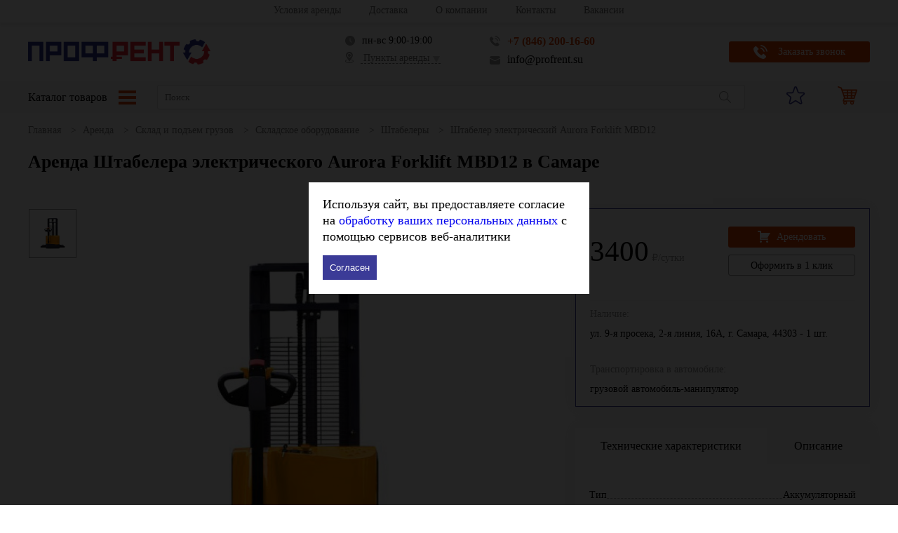

--- FILE ---
content_type: text/html; charset=UTF-8
request_url: https://profrent.su/product/shtabeler-elektricheskiy-aurora-forklift-mbd12
body_size: 11394
content:
<!doctype html>
<html lang="ru">
<head>
    <link href="https://www.googletagmanager.com" rel="preconnect">
<link href="https://www.google-analytics.com/collect" rel="preconnect">
<link href="https://stats.g.doubleclick.net/" rel="preconnect">
<link href="https://www.google.com" rel="preconnect">
<link rel="canonical" href="https://profrent.su/product/shtabeler-elektricheskiy-aurora-forklift-mbd12" />
<meta name="yandex-verification" content="ff8cf81e65b1908d" />
<meta charset="UTF-8">
<meta name="viewport" content="width=device-width">
<meta http-equiv="X-UA-Compatible" content="ie=edge">
<meta name="csrf-token" content="WtAWILlyGhMkRBdymevrADov7tR4FqK1i04YqNVE" />
<title> Аренда Штабелера электрического Aurora Forklift MBD12 в Самаре | ПрофРент </title>
<meta name="description" content="  Штабелер электрический Aurora Forklift MBD12 в Самаре без залога с доставкой от компании ПрофРент. Работаем без выходных.  " />
    <meta property="og:title" content=" Аренда Штабелера электрического Aurora Forklift MBD12 в Самаре | ПрофРент " />

    <meta property="og:image" content="https://profrent.su//storage/products/1680010594/elektroshtabeler-mbd12-mbd15-01-1000x1000.jpg">
<meta property="og:type" content="website" />
<meta property="og:description" content="  Штабелер электрический Aurora Forklift MBD12 в Самаре без залога с доставкой от компании ПрофРент. Работаем без выходных.  " />
    <link rel="stylesheet" href="/css/app-top-product.css">

<link rel="icon" href="/favicon.ico" type="image/x-icon" />
<meta name="yandex-verification" content="c0773bcd12dd38d4" />
</head>
<body>
<div class="wrapper">
    <header class="header">
    <div class="header__menu">
        <div class="content-width header__inner">
            <nav>
                <ul class="header__menu-wrapper flex">
                    <li class="header__menu-item"><a href="https://profrent.su/terms" class="header__menu-link">Условия аренды</a></li>
                    <li class="header__menu-item"><a href="https://profrent.su/delivery" class="header__menu-link">Доставка</a></li>


                    <li class="header__menu-item"><a href="https://profrent.su/about" class="header__menu-link">О компании</a></li>
                    <li class="header__menu-item"><a href="https://profrent.su/contacts" class="header__menu-link">Контакты</a></li>
                    <li class="header__menu-item"><a href="https://profrent.su/vacancies" class="header__menu-link">Вакансии</a></li>
                </ul>
            </nav>
                    </div>
    </div>
    <div class="header__info">
        <div class="content-width header__info-wrapper flex">
            <div class="header__mobile-button">
                <div class="header__mobile-line"></div>
                <div class="header__mobile-line"></div>
                <div class="header__mobile-line"></div>
            </div>
            <div class="header__logo">
                <a href="/"><img src="/images/logo.png" alt="logo"></a>
            </div>
            <div class="header__contacts flex">
                <div class="header__contacts-column">
                    <p class="header__contacts-line"><span class="header__contacts-icon"><img src="/images/icons/clock.svg" alt="clock"></span><span class="header__days">пн-вс 9:00-19:00</span></p>
                    <p class="header__contacts-line"><span class="header__contacts-icon"><img src="/images/icons/marker.svg" alt="marker"></span><span class="header__addresses" data-options='{"touch" : false}' data-fancybox data-src="#addresses">
                                                            Пункты аренды
                                                        <img src="/images/icons/triangle.svg" alt="triangle" class="header__contacts-triangle"></span></p>
                    <p class="header__contacts-line">
                        
                                            </p>
                </div>
                <div class="header__contacts-column">
                    <p class="header__contacts-line"><span class="header__contacts-icon"><img src="/images/icons/phone-gray.svg" alt="phone"></span><a href="tel:+78462001660" class="header__phone">+7 (846) 200-16-60</a></p>
                    <p class="header__contacts-line"><span class="header__contacts-icon"><img src="/images/icons/mail.svg" alt="mail"></span><a href="mailto:info@profrent.su" class="header__mail">info@profrent.su</a></p>
                </div>
            </div>
            <div class="header__button">
                <button type="button" class="button button_orange" onclick="ym(36573905,'reachGoal','zv-click'); return true;" data-fancybox data-src="#callback"><img src="/images/icons/phone-white.svg" alt="phone" class="button__icon">Заказать звонок</button>
            </div>
        </div>
    </div>
    <div class="header__panel">
        <div class="content-width flex header__panel-inner">
            <div class="header__catalog-button-wrapper">
                <a href="#modal-menu" data-fancybox class="header__catalog-button">
                    Каталог товаров
                    <div class="header__catalog-button-lines">
                        <div class="header__catalog-button-line"></div>
                        <div class="header__catalog-button-line"></div>
                        <div class="header__catalog-button-line"></div>
                    </div>
                </a>
            </div>
            <div class="header__form">
                <form action="https://profrent.su/search" class="header__form-inner">
                    <input type="text" name="title" class="header__form-input" placeholder="Поиск" value="">
                    <button class="header__form-button">
                        <img src="/images/icons/search.svg" alt="search">
                    </button>
                </form>
            </div>
            <div class="header__funct flex">
                <a href="tel:+78462001660" class="header__funct-item header__mob-phone">
                    <div class="header__funct-image">
                        <img src="/images/icons/phone-header.svg" alt="phone">
                    </div>
                    <p class="header__funct-title">Звонок</p>
                </a>
                <a href="https://profrent.su/favorites" rel="nofollow" class="header__funct-item">
                    <div class="header__funct-image">
                        <img src="/images/icons/star.svg" alt="Избранное">
                        <span class="header__countcircle header__countcircle_favorites header__countcircle_no">0</span>
                    </div>

                </a>
                
                <a href="https://profrent.su/cart" rel="nofollow" class="header__funct-item">
                    <div class="header__funct-image">
                        <img src="/images/icons/cart.svg" alt="Корзина">
                        <span class="header__countcircle header__countcircle_cart header__countcircle_no">0</span>
                    </div>

                </a>
            </div>
        </div>
    </div>
</header>
    <div class="breadcrumbs">
    <div class="content-width">
        <ul class="breadcrumbs__wrapper" itemscope="" itemtype="http://schema.org/BreadcrumbList">
            <li class="breadcrumbs__item">
                <span itemscope="" itemprop="itemListElement" itemtype="http://schema.org/ListItem">
                    <a href="/" class="breadcrumbs__link" itemprop="item" title="Главная">
                        <span itemprop="name">Главная</span><meta itemprop="position" content="1">
                    </a>
                </span>
            </li>
                                                                        <li class="breadcrumbs__item">
                            <span itemscope="" itemprop="itemListElement" itemtype="http://schema.org/ListItem">
                                <a href="https://profrent.su/category" class="breadcrumbs__link" itemprop="item" title="Аренда">
                                    <span itemprop="name">Аренда<meta itemprop="position" content="2"></span>
                                </a>
                            </span>
                        </li>
                                                                                <li class="breadcrumbs__item">
                            <span itemscope="" itemprop="itemListElement" itemtype="http://schema.org/ListItem">
                                <a href="https://profrent.su/category/arenda-oborudovaniya-dlya-sklada-i-pod-ema-gruzov" class="breadcrumbs__link" itemprop="item" title="Склад и подъем грузов">
                                    <span itemprop="name">Склад и подъем грузов<meta itemprop="position" content="3"></span>
                                </a>
                            </span>
                        </li>
                                                                                <li class="breadcrumbs__item">
                            <span itemscope="" itemprop="itemListElement" itemtype="http://schema.org/ListItem">
                                <a href="https://profrent.su/category/arenda-oborudovaniya-dlya-sklada-i-pod-ema-gruzov/arenda-skladskogo-oborudovaniya" class="breadcrumbs__link" itemprop="item" title="Складское оборудование">
                                    <span itemprop="name">Складское оборудование<meta itemprop="position" content="4"></span>
                                </a>
                            </span>
                        </li>
                                                                                <li class="breadcrumbs__item">
                            <span itemscope="" itemprop="itemListElement" itemtype="http://schema.org/ListItem">
                                <a href="https://profrent.su/category/arenda-oborudovaniya-dlya-sklada-i-pod-ema-gruzov/arenda-skladskogo-oborudovaniya/arenda-shtabelera" class="breadcrumbs__link" itemprop="item" title="Штабелеры">
                                    <span itemprop="name">Штабелеры<meta itemprop="position" content="5"></span>
                                </a>
                            </span>
                        </li>
                                                                                <li class="breadcrumbs__item">
                            <span itemscope="" itemprop="itemListElement" itemtype="http://schema.org/ListItem">
                                <span itemprop="name">Штабелер электрический Aurora Forklift MBD12</span><meta itemprop="position" content="6">
                            </span>
                        </li>
                                                        </ul>
    </div>
</div>
    <div class="content product">
        <div class="content-width">
            <h1 class="product__title">Аренда Штабелера электрического Aurora Forklift MBD12 в Самаре</h1>
            <div class="product__wrapper flex">
                <div class="product__sliders">
                    <div class="product__slider-min">
                                                                        <div class="product__slider-min-item">
                            <img src="/images/thumbs/elektroshtabeler-mbd12-mbd15-01-1000x1000_min_916.jpg" alt="Штабелер электрический Aurora Forklift MBD12 - фото 1">
                        </div>
                                            </div>
                    <div class="product__slider-max">
                                                                        <div class="product__slider-max-item">
                            <img src="/storage/products/1680010594/elektroshtabeler-mbd12-mbd15-01-1000x1000.jpg" alt="Штабелер электрический Aurora Forklift MBD12">
                        </div>
                                            </div>
                </div>
                <div class="product__info">
                    <div class="product__panel">
                        <div class="product__info-top flex">
                            <div class="product__price-wrapper">
                                <span class="product__price">3400</span> ₽/сутки
                            </div>
                            <div class="product__buttons">
                                <a class="button button_orange button_fullwidth main-products__button" onclick="ym(36573905,'reachGoal','click-arend'); return true;" data-id="529">
                                    <img src="/images/icons/cart-white.svg" alt="cart" class="button__icon button__icon_min">
                                    Арендовать
                                </a>
                                <a data-id="529" data-title="Штабелер электрический Aurora Forklift MBD12" class="button button_white button_fullwidth button_oneclickpay">Оформить в 1 клик</a>
                            </div>
                                                    </div>
                        <div class="product__list">
                                                        <div class="product__list-item">
                                <p class="product__list-title">Наличие:</p>
                                                                <p class="product__list-body">ул. 9-я просека, 2-я линия, 16А, г. Самара, 44303 - 1 шт.</p><br>
                                                            </div>
                                                                                    <div class="product__list-item">
                                <p class="product__list-title">Транспортировка в автомобиле:</p>
                                <p class="product__list-body">грузовой автомобиль-манипулятор</p>
                            </div>
                                                    </div>
                    </div>
                    <div class="product__detail">
                        <div class="product__navs flex">
                            <div class="product__nav product__nav_active">Технические характеристики</div>
                            <div class="product__nav">Описание</div>
                        </div>
                        <div class="product__tabs">
                            <div class="product__tab product__tab_active">
                                                                <div class="product__features">
                                                                        <div class="product__features-line flex">
                                        <span class="product__features-word">Тип</span>
                                        <span class="product__features-value">Аккумуляторный</span>
                                    </div>
                                                                        <div class="product__features-line flex">
                                        <span class="product__features-word">Грузоподъемность - кг</span>
                                        <span class="product__features-value">1200</span>
                                    </div>
                                                                        <div class="product__features-line flex">
                                        <span class="product__features-word">Высота подъема, мм</span>
                                        <span class="product__features-value">3000</span>
                                    </div>
                                                                        <div class="product__features-line flex">
                                        <span class="product__features-word">Вилы - мм</span>
                                        <span class="product__features-value">1150×560</span>
                                    </div>
                                                                        <div class="product__features-line flex">
                                        <span class="product__features-word">Скорость опускания - мм/сек</span>
                                        <span class="product__features-value">130</span>
                                    </div>
                                                                        <div class="product__features-line flex">
                                        <span class="product__features-word">Скорость подъёма - мм/сек</span>
                                        <span class="product__features-value">110</span>
                                    </div>
                                                                        <div class="product__features-line flex">
                                        <span class="product__features-word">Скорость движения - км/ч</span>
                                        <span class="product__features-value">3,5</span>
                                    </div>
                                                                        <div class="product__features-line flex">
                                        <span class="product__features-word">Грузовые колёса - мм</span>
                                        <span class="product__features-value">Одиночные, полиуретан D80 × 70</span>
                                    </div>
                                                                        <div class="product__features-line flex">
                                        <span class="product__features-word">Ведущее колесо - мм</span>
                                        <span class="product__features-value">Полиуретан D210 × 70</span>
                                    </div>
                                                                        <div class="product__features-line flex">
                                        <span class="product__features-word">Тяговая Батарея</span>
                                        <span class="product__features-value">12 V, 88 Ah, моноблок, 260×170×211 мм, необслуживаемая (AGM)</span>
                                    </div>
                                                                        <div class="product__features-line flex">
                                        <span class="product__features-word">Двухсекционная мачта - мм</span>
                                        <span class="product__features-value">h1 = 2030, h4 = 3510</span>
                                    </div>
                                                                        <div class="product__features-line flex">
                                        <span class="product__features-word">Радиус разворота - м</span>
                                        <span class="product__features-value">1,44</span>
                                    </div>
                                                                        <div class="product__features-line flex">
                                        <span class="product__features-word">Двигатель подъёма - кВт</span>
                                        <span class="product__features-value">2,0</span>
                                    </div>
                                                                        <div class="product__features-line flex">
                                        <span class="product__features-word">Двигатель привода - кВт</span>
                                        <span class="product__features-value">0,75</span>
                                    </div>
                                                                        <div class="product__features-line flex">
                                        <span class="product__features-word">Вес- кг</span>
                                        <span class="product__features-value">560</span>
                                    </div>
                                                                        <div class="product__features-line flex">
                                        <span class="product__features-word">Габариты - мм</span>
                                        <span class="product__features-value">1750 х 800 х 1150</span>
                                    </div>
                                                                        <div class="product__features-line flex">
                                        <span class="product__features-word">Производитель</span>
                                        <span class="product__features-value">Aurora</span>
                                    </div>
                                                                    </div>
                                                            </div>
                            <div class="product__tab">
                                <strong>Штабелер электрический Aurora Forklift MBD12</strong> представляет собой компактный электрический штабелёр с грузоподъёмностью 1200 кг. Удобное управление и небольшая ширина прохода, позволяют эффективно использовать его на всех предприятиях, в условиях ограниченного пространства.
                            </div>
                        </div>
                    </div>
                </div>
            </div>
        </div>
    </div>
        <div class="products-slider">
        <div class="content-width">
            <p class="h1">С этим товаром часто смотрят</p>
            <div class="products-slider__wrapper">
                                    &lt;div class=&quot;products-slider__item&quot;&gt;
<div class="product-item product-item_slider">
    <div class="product-item__image">
        <a href="https://profrent.su/product/shtabeler-grost-depo-10-16_kr-yar-178">
            <img data-src="/shtab.jpg" class="product-item__image-item lazy" alt="Штабелер Grost DEPO 10/16" title="Штабелер Grost DEPO 10/16">
        </a>
        <span class="add_to_favorite add_to_favorite_activeadd_to_favorite_active" data-id="213"></span>
    </div>
    <p class="product-item__title"><a href="https://profrent.su/product/shtabeler-grost-depo-10-16_kr-yar-178">Штабелер Grost DEPO 10/16</a></p>
    <p class="product-item__line">Самовывоз: <span class="product-item__line-val product-item__line-val_line">сегодня</span></p>
    <p class="product-item__line">Доставка: <span class="product-item__line-val">от 800 руб.</span></p>
    <p class="product-item__price-line"><span class="product-item__price">1700</span>₽/сутки</p>
    <div class="category-products__buttons">
        <button type="button" class="button button_orange button_fullwidth main-products__button" onclick="ym(36573905,'reachGoal','click-arend'); return true;" data-id="213">
            <img src="/images/icons/cart-white.svg" alt="cart" class="button__icon button__icon_min">
            Арендовать
        </button>
        <button type="button" data-id="213" data-title="Штабелер Grost DEPO 10/16" class="button button_white button_fullwidth button_oneclickpay">Оформить в 1 клик</button>
    </div>
    </div>
&lt;/div&gt;
                                    &lt;div class=&quot;products-slider__item&quot;&gt;
<div class="product-item product-item_slider">
    <div class="product-item__image">
        <a href="https://profrent.su/product/shtabeler-elektricheskiy-xlin-cdd12r-e_9pr-332">
            <img data-src="/storage/products/1658915374/52546185.jpg" class="product-item__image-item lazy" alt="Штабелер электрический XLIN CDD12R-E" title="Штабелер электрический XLIN CDD12R-E">
        </a>
        <span class="add_to_favorite add_to_favorite_activeadd_to_favorite_active" data-id="451"></span>
    </div>
    <p class="product-item__title"><a href="https://profrent.su/product/shtabeler-elektricheskiy-xlin-cdd12r-e_9pr-332">Штабелер электрический XLIN CDD12R-E</a></p>
    <p class="product-item__line">Самовывоз: <span class="product-item__line-val product-item__line-val_line">сегодня</span></p>
    <p class="product-item__line">Доставка: <span class="product-item__line-val">По согласованию</span></p>
    <p class="product-item__price-line"><span class="product-item__price">3400</span>₽/сутки</p>
    <div class="category-products__buttons">
        <button type="button" class="button button_orange button_fullwidth main-products__button" onclick="ym(36573905,'reachGoal','click-arend'); return true;" data-id="451">
            <img src="/images/icons/cart-white.svg" alt="cart" class="button__icon button__icon_min">
            Арендовать
        </button>
        <button type="button" data-id="451" data-title="Штабелер электрический XLIN CDD12R-E" class="button button_white button_fullwidth button_oneclickpay">Оформить в 1 клик</button>
    </div>
    </div>
&lt;/div&gt;
                                    &lt;div class=&quot;products-slider__item&quot;&gt;
<div class="product-item product-item_slider">
    <div class="product-item__image">
        <a href="https://profrent.su/product/shtabeler-elektricheskiy-xilin-cdd10r-e">
            <img data-src="/storage/products/1674109899/ad7dfe67_e255_11e8_993a_ae1d5b2f41cc_02449b4d_1d3e_11e9_9946_ae1d5b2f41cc.jpg" class="product-item__image-item lazy" alt="Штабелер электрический XILIN CDD10R-E" title="Штабелер электрический XILIN CDD10R-E">
        </a>
        <span class="add_to_favorite add_to_favorite_activeadd_to_favorite_active" data-id="498"></span>
    </div>
    <p class="product-item__title"><a href="https://profrent.su/product/shtabeler-elektricheskiy-xilin-cdd10r-e">Штабелер электрический XILIN CDD10R-E</a></p>
    <p class="product-item__line">Самовывоз: <span class="product-item__line-val product-item__line-val_line">сегодня</span></p>
    <p class="product-item__line">Доставка: <span class="product-item__line-val">от 800 руб.</span></p>
    <p class="product-item__price-line"><span class="product-item__price">3400</span>₽/сутки</p>
    <div class="category-products__buttons">
        <button type="button" class="button button_orange button_fullwidth main-products__button" onclick="ym(36573905,'reachGoal','click-arend'); return true;" data-id="498">
            <img src="/images/icons/cart-white.svg" alt="cart" class="button__icon button__icon_min">
            Арендовать
        </button>
        <button type="button" data-id="498" data-title="Штабелер электрический XILIN CDD10R-E" class="button button_white button_fullwidth button_oneclickpay">Оформить в 1 клик</button>
    </div>
    </div>
&lt;/div&gt;
                                    &lt;div class=&quot;products-slider__item&quot;&gt;
<div class="product-item product-item_slider">
    <div class="product-item__image">
        <a href="https://profrent.su/product/%D0%A8%D1%82%D0%B0%D0%B1%D0%B5%D0%BB%D0%B5%D1%80%20TOR%20TYC1020">
            <img data-src="/storage/products/1687878247/68975275.jpg" class="product-item__image-item lazy" alt="Штабелер TOR TYC1020" title="Штабелер TOR TYC1020">
        </a>
        <span class="add_to_favorite add_to_favorite_activeadd_to_favorite_active" data-id="625"></span>
    </div>
    <p class="product-item__title"><a href="https://profrent.su/product/%D0%A8%D1%82%D0%B0%D0%B1%D0%B5%D0%BB%D0%B5%D1%80%20TOR%20TYC1020">Штабелер TOR TYC1020</a></p>
    <p class="product-item__line">Самовывоз: <span class="product-item__line-val product-item__line-val_line">сегодня</span></p>
    <p class="product-item__line">Доставка: <span class="product-item__line-val">от 800 руб.</span></p>
    <p class="product-item__price-line"><span class="product-item__price">1700</span>₽/сутки</p>
    <div class="category-products__buttons">
        <button type="button" class="button button_orange button_fullwidth main-products__button" onclick="ym(36573905,'reachGoal','click-arend'); return true;" data-id="625">
            <img src="/images/icons/cart-white.svg" alt="cart" class="button__icon button__icon_min">
            Арендовать
        </button>
        <button type="button" data-id="625" data-title="Штабелер TOR TYC1020" class="button button_white button_fullwidth button_oneclickpay">Оформить в 1 клик</button>
    </div>
    </div>
&lt;/div&gt;
                            </div>
        </div>
    </div>
    </div>
<footer class="footer">
    <div class="content-width">
        <div class="footer__top flex">
            <nav class="footer__menu flex">
                <div class="footer__menu-column">
                    <ul class="footer__menu-wrapper">
                        <li class="footer__menu-item"><a href="https://profrent.su/terms" class="footer__menu-link">Условия аренды</a></li>
                        <li class="footer__menu-item"><a href="https://profrent.su/delivery" class="footer__menu-link">Доставка</a></li>
                        <li class="footer__menu-item"><a href="/storage/pricelist/Прайс-Лист ПрофРент (11).pdf" onclick="ym(36573905,'reachGoal','price-download'); return true;" rel="nofollow" class="footer__menu-link">Скачать Прайс (pdf)</a></li>
                        <li class="footer__menu-item"><a href="https://profrent.su/vacancies" class="footer__menu-link">Вакансии</a></li>

                        <li class="footer__menu-item"><a href="https://remont.profrent.su/" class="footer__menu-link footer__menu-link_img" rel="nofollow">Ремонт инструмента
                                <img src="/images/link_perehod.svg" alt="perehod"></a></li>
                    </ul>
                </div>
                <div class="footer__menu-column">
                    <ul class="footer__menu-wrapper">
                        <li class="footer__menu-item"><a href="https://profrent.su/about" class="footer__menu-link">О компании</a></li>
                        <li class="footer__menu-item"><a href="https://profrent.su/contacts" class="footer__menu-link">Контакты</a></li>
                        <li class="footer__menu-item"><a href="https://profrent.su/sitemap" class="footer__menu-link">Карта сайта</a></li>

                    </ul>
                </div>
            </nav>


















                        <div class="footer__addresses">
                <p class="footer__addresses-title">Адреса точек выдачи:</p>
                <p class="footer__address">Самара, ул. 9-я просека, 2-я линия, 16А</p>
                <p class="footer__address">Самара, Главная улица, 23</p>
                <p class="footer__address">Самара, Управленческий тупик, 7к1</p>
                <p class="footer__address">Пгт. Волжский, ул. Максима Горького, 18</p>
                <p class="footer__address">с. Красный Яр, ул. Комсомольская 281</p>
            </div>
                        <div class="footer__info">
                <p class="footer__info-days">пн-вс 9:00-19:00</p>
                <p class="footer__info-phone"><a href="tel:+78462001660" class="footer__info-phone-link">+7 (846) 200-16-60</a></p>
                <div class="footer__soc">
                    <a href="https://t.me/profrent63">
                        <img src="/images/telegram.svg" alt="telegram">
                        Мы в Telegram
                    </a>
                </div>
                <div class="footer__info-button">
                    <a href="/" class="button button_orange"><img src="/images/icons/phone-white.svg" alt="phone" class="button__icon">Заказать звонок</a>
                </div>











            </div>
        </div>
        <div class="footer__bottom flex">
            <div class="footer__copy">
                © 2016 — 2026. ООО Профрент
            </div>
            <div class="footer__link">
                <a href="https://profrent.su/policy" class="footer__menu-link footer__menu-link_img">Политика</a>
            </div>
            <div class="footer__bottom-cards flex">
                <p class="footer__bottom-cards-word">Принимаем к оплате:</p>
                <img src="/images/icons/cards/mir.svg" alt="mir" class="footer__bottom-cards-item">
                <img src="/images/icons/cards/visa.svg" alt="visa" class="footer__bottom-cards-item">
                <img src="/images/icons/cards/mastercard.svg" alt="mastercard" class="footer__bottom-cards-item">
            </div>
            <div class="footer__dev flex">
                <a target="_blank" href="https://teamaa.ru/" rel="nofollow noopener" class="footer__img-item">
                    <p><span style="font-size: 14px;">Разработано</span><br>Команда-А</p>
                    <img src="/images/logo-team.png" alt="https://teamaa.ru/">
                </a>
            </div>
        </div>
    </div>
</footer>

<div class="modal-window modal-addresses" id="addresses">
    <p class="modal-window__title">Пункты аренды</p>
            <div class="modal-addresses__items">
            <span class="modal-addresses__item">Самара, ул. 9-я просека, 2-я линия, 16А</span>
            <span class="modal-addresses__item">Самара, Главная улица, 23</span>
            <span class="modal-addresses__item">Самара, Управленческий тупик, 7к1</span>
            <span class="modal-addresses__item">Пгт. Волжский, ул. Максима Горького, 18</span>
            <span class="modal-addresses__item">с. Красный Яр, ул. Комсомольская 281</span>
        </div>
        <div class="modal-addresses__map">
                            <iframe src="https://yandex.ru/map-widget/v1/?um=constructor%3A886663197ffee5ac099daa17125d1c4c3792e2683fb85896e255bb2de9c53378&amp;source=constructor" width="100%" height="100%" frameborder="0"></iframe>
                    </div>
    
    <div class="modal-addresses__button">
        <a class="button button_blue modal-window__close">Отмена</a>
    </div>
</div>

<div class="modal-menu" id="modal-menu" style="display: none;">
    <div class="content-width">
        <div class="modal-menu-title-block">
            <p class="modal-menu-title">
                Каталог товаров
            </p>
            <button type="button" data-fancybox-close="" class="fancybox-button fancybox-close-small fancybox-button-menu" title="Close"><svg xmlns="http://www.w3.org/2000/svg" viewBox="0 0 24 24"><path d="M13 12l5-5-1-1-5 5-5-5-1 1 5 5-5 5 1 1 5-5 5 5 1-1z"></path></svg></button>
        </div>
        <div class="modal-menu-list">
                        <div class="modal-menu-list-item">
                <img src="/images/categoriesmin/1.jpg" alt="Оборудование для бетона">
                <div class="modal-menu-list-content">
                    <div class="modal-menu-list-title">
                        <p><a href="https://profrent.su/category/arenda-oborudovaniya-dlya-betona">Оборудование для бетона</a></p>
                                                    <span>(67 товаров)</span>
                                            </div>
                                        <ul class="modal-menu-list-content-block">
                                                <li>
                            <a href="https://profrent.su/category/dozatory-dlya-toppinga">
                                Дозаторы для топпинга
                            </a>
                        </li>
                                                <li>
                            <a href="https://profrent.su/category/arenda-oborudovaniya-dlya-betona/arenda-frezeroval-noy-mashiny-po-betonu">
                                Фрезеровальные машины по бетону
                            </a>
                        </li>
                                                <li>
                            <a href="https://profrent.su/category/arenda-oborudovaniya-dlya-betona/arenda-tary-i-emkostey-dlya-rastvora">
                                Тара и ёмкости для раствора
                            </a>
                        </li>
                                                <li>
                            <a href="https://profrent.su/category/arenda-oborudovaniya-dlya-betona/arenda-oborudovaniya-dlya-progreva-betona">
                                Оборудование для прогрева бетона
                            </a>
                        </li>
                                                <li>
                            <a href="https://profrent.su/category/arenda-oborudovaniya-dlya-betona/arenda-mozaichno-shlifoval-noy-mashiny-po-betonu">
                                Мозаично-шлифовальные машины по бетону
                            </a>
                        </li>
                                                <li>
                            <a href="https://profrent.su/category/arenda-oborudovaniya-dlya-betona/arenda-in-ekcionnogo-nasosa">
                                Инъекционные насосы
                            </a>
                        </li>
                                                <li>
                            <a href="https://profrent.su/category/arenda-oborudovaniya-dlya-betona/arenda-zatirochnoy-mashiny-po-betonu">
                                Затирочные машины по бетону
                            </a>
                        </li>
                                                <li>
                            <a href="https://profrent.su/category/arenda-oborudovaniya-dlya-betona/arenda-vibroreyki-dlya-betona">
                                Виброрейки для бетона
                            </a>
                        </li>
                                                <li>
                            <a href="https://profrent.su/category/arenda-oborudovaniya-dlya-betona/arenda-vibratora-dlya-betona">
                                Вибраторы для бетона
                            </a>
                        </li>
                                                <li>
                            <a href="https://profrent.su/category/arenda-oborudovaniya-dlya-betona/arenda-betonomeshalki">
                                Бетономешалки
                            </a>
                        </li>
                                                <li>
                            <a href="https://profrent.su/category/arenda-oborudovaniya-dlya-betona/arenda-ustanovki-almaznogo-bureniya">
                                Алмазное бурение
                            </a>
                        </li>
                                            </ul>
                                                            <label class="load-more-btn">
                        <span class="unloaded">Еще</span>
                    </label>
                                    </div>
            </div>
                        <div class="modal-menu-list-item">
                <img src="/images/categoriesmin/2.jpg" alt="Вибротехника">
                <div class="modal-menu-list-content">
                    <div class="modal-menu-list-title">
                        <p><a href="https://profrent.su/category/arenda-oborudovaniya-dlya-trambovki-i-vibrotehniki">Вибротехника</a></p>
                                                    <span>(33 товара)</span>
                                            </div>
                                        <ul class="modal-menu-list-content-block">
                                                <li>
                            <a href="https://profrent.su/category/arenda-oborudovaniya-dlya-trambovki-i-vibrotehniki/arenda-vibrokatka">
                                Виброкатки
                            </a>
                        </li>
                                                <li>
                            <a href="https://profrent.su/category/arenda-oborudovaniya-dlya-trambovki-i-vibrotehniki/arenda-vibrotrambovki">
                                Вибротрамбовки
                            </a>
                        </li>
                                                <li>
                            <a href="https://profrent.su/category/arenda-oborudovaniya-dlya-trambovki-i-vibrotehniki/arenda-vibroplity">
                                Виброплиты
                            </a>
                        </li>
                                            </ul>
                                                        </div>
            </div>
                        <div class="modal-menu-list-item">
                <img src="/images/categoriesmin/3.jpg" alt="Строительный инструмент">
                <div class="modal-menu-list-content">
                    <div class="modal-menu-list-title">
                        <p><a href="https://profrent.su/category/arenda-stroitel-nogo-instrumenta">Строительный инструмент</a></p>
                                                    <span>(259 товаров)</span>
                                            </div>
                                        <ul class="modal-menu-list-content-block">
                                                <li>
                            <a href="https://profrent.su/category/arenda-balonov">
                                Балоны
                            </a>
                        </li>
                                                <li>
                            <a href="https://profrent.su/category/arenda-ruchnogo-instrumenta">
                                Ручной инструмент
                            </a>
                        </li>
                                                <li>
                            <a href="https://profrent.su/category/arenda-steklodomkrata">
                                Стеклодомкрат
                            </a>
                        </li>
                                                <li>
                            <a href="https://profrent.su/category/arenda-kanistry">
                                Канистры
                            </a>
                        </li>
                                                <li>
                            <a href="https://profrent.su/category/arenda-stroitel-nogo-instrumenta/arenda-shlifoval-noy-mashiny">
                                Шлифовальные машины
                            </a>
                        </li>
                                                <li>
                            <a href="https://profrent.su/category/arenda-stroitel-nogo-instrumenta/arenda-pokrasochnogo-oborudovaniya">
                                Покрасочное оборудование
                            </a>
                        </li>
                                                <li>
                            <a href="https://profrent.su/category/arenda-stroitel-nogo-instrumenta/arenda-montazhnogo-instrumenta">
                                Монтажный инструмент
                            </a>
                        </li>
                                                <li>
                            <a href="https://profrent.su/category/arenda-stroitel-nogo-instrumenta/arenda-kluppa">
                                Клуппы
                            </a>
                        </li>
                                                <li>
                            <a href="https://profrent.su/category/arenda-stroitel-nogo-instrumenta/arenda-izmeritel-nyh-priborov-i-instrumenta">
                                Измерительные приборы и инструмент
                            </a>
                        </li>
                                                <li>
                            <a href="https://profrent.su/category/arenda-stroitel-nogo-instrumenta/arenda-elektroinstrumenta">
                                Электроинструмент
                            </a>
                        </li>
                                            </ul>
                                                            <label class="load-more-btn">
                        <span class="unloaded">Еще</span>
                    </label>
                                    </div>
            </div>
                        <div class="modal-menu-list-item">
                <img src="/images/categoriesmin/4.jpg" alt="Клининговое оборудование">
                <div class="modal-menu-list-content">
                    <div class="modal-menu-list-title">
                        <p><a href="https://profrent.su/category/arenda-kliningovogo-oborudovaniya">Клининговое оборудование</a></p>
                                                    <span>(31 товар)</span>
                                            </div>
                                        <ul class="modal-menu-list-content-block">
                                                <li>
                            <a href="https://profrent.su/category/arenda-podmetalnoy-mashiny">
                                Подметальная машина
                            </a>
                        </li>
                                                <li>
                            <a href="https://profrent.su/category/arenda-pylesosa-dlya-bassejna">
                                Пылесос для бассейна
                            </a>
                        </li>
                                                <li>
                            <a href="https://profrent.su/category/arenda-kliningovogo-oborudovaniya/arenda-parogeneratora-paroochistitelya">
                                Парогенераторы
                            </a>
                        </li>
                                                <li>
                            <a href="https://profrent.su/category/arenda-kliningovogo-oborudovaniya/arenda-moyki-vysokogo-davleniya">
                                Мойки высокого давления
                            </a>
                        </li>
                                                <li>
                            <a href="https://profrent.su/category/arenda-kliningovogo-oborudovaniya/arenda-robota-moyschika-okon">
                                Роботы мойщики окон
                            </a>
                        </li>
                                                <li>
                            <a href="https://profrent.su/category/arenda-kliningovogo-oborudovaniya/arenda-stroitel-nogo-pylesosa">
                                Пылесосы
                            </a>
                        </li>
                                            </ul>
                                                            <label class="load-more-btn">
                        <span class="unloaded">Еще</span>
                    </label>
                                    </div>
            </div>
                        <div class="modal-menu-list-item">
                <img src="/images/categoriesmin/5.jpg" alt="Работа на высоте">
                <div class="modal-menu-list-content">
                    <div class="modal-menu-list-title">
                        <p><a href="https://profrent.su/category/arenda-oborudovaniya-dlya-raboty-na-vysote">Работа на высоте</a></p>
                                                    <span>(30 товаров)</span>
                                            </div>
                                        <ul class="modal-menu-list-content-block">
                                                <li>
                            <a href="https://profrent.su/category/arenda-kolenchatogo-podemnika">
                                Коленчатые подъемники
                            </a>
                        </li>
                                                <li>
                            <a href="https://profrent.su/category/arenda-nozhnichnogo-podyomnika">
                                Ножничные подъемники
                            </a>
                        </li>
                                                <li>
                            <a href="https://profrent.su/category/arenda-oborudovaniya-dlya-raboty-na-vysote/arenda-stroitel-nyh-lesov">
                                Леса строительные
                            </a>
                        </li>
                                                <li>
                            <a href="https://profrent.su/category/arenda-oborudovaniya-dlya-raboty-na-vysote/arenda-vyshki-tury">
                                Вышки туры
                            </a>
                        </li>
                                                <li>
                            <a href="https://profrent.su/category/arenda-oborudovaniya-dlya-raboty-na-vysote/arenda-rukava-dlya-sbrosa-stroitel-nogo-musora-musoroprovoda">
                                Мусоросбросы
                            </a>
                        </li>
                                                <li>
                            <a href="https://profrent.su/category/arenda-lebedki-elektricheskoy">
                                Лебедка электрическая
                            </a>
                        </li>
                                                <li>
                            <a href="https://profrent.su/category/podmosti">
                                Подмости
                            </a>
                        </li>
                                                <li>
                            <a href="https://profrent.su/category/arenda-podemnikov-dlya-gipsokartona">
                                Подъёмник для гипсокартона
                            </a>
                        </li>
                                                <li>
                            <a href="https://profrent.su/category/arenda-oborudovaniya-dlya-raboty-na-vysote/arenda-lazov-monterskih">
                                Лазы монтерские
                            </a>
                        </li>
                                            </ul>
                                                            <label class="load-more-btn">
                        <span class="unloaded">Еще</span>
                    </label>
                                    </div>
            </div>
                        <div class="modal-menu-list-item">
                <img src="/images/categoriesmin/6.jpg" alt="Резчики и бензорезы">
                <div class="modal-menu-list-content">
                    <div class="modal-menu-list-title">
                        <p><a href="https://profrent.su/category/arenda-oborudovaniya-dlya-rezki">Резчики и бензорезы</a></p>
                                                    <span>(23 товара)</span>
                                            </div>
                                        <ul class="modal-menu-list-content-block">
                                                <li>
                            <a href="https://profrent.su/category/arenda-rezchika-krovli">
                                Резчик кровли
                            </a>
                        </li>
                                                <li>
                            <a href="https://profrent.su/category/arenda-oborudovaniya-dlya-rezki/arenda-shtroboreza">
                                Штроборезы
                            </a>
                        </li>
                                                <li>
                            <a href="https://profrent.su/category/arenda-oborudovaniya-dlya-rezki/arenda-shvonarezchika-narezchika-shvov">
                                Швонарезчики
                            </a>
                        </li>
                                                <li>
                            <a href="https://profrent.su/category/arenda-oborudovaniya-dlya-rezki/arenda-elektricheskogo-rezchika-elektroreza">
                                Электрические резчики
                            </a>
                        </li>
                                                <li>
                            <a href="https://profrent.su/category/arenda-oborudovaniya-dlya-rezki/arenda-benzoreza">
                                Бензорезы
                            </a>
                        </li>
                                            </ul>
                                                            <label class="load-more-btn">
                        <span class="unloaded">Еще</span>
                    </label>
                                    </div>
            </div>
                        <div class="modal-menu-list-item">
                <img src="/images/categoriesmin/7.jpg" alt="Садовая техника">
                <div class="modal-menu-list-content">
                    <div class="modal-menu-list-title">
                        <p><a href="https://profrent.su/category/arenda-sadovoy-tehniki">Садовая техника</a></p>
                                                    <span>(124 товара)</span>
                                            </div>
                                        <ul class="modal-menu-list-content-block">
                                                <li>
                            <a href="https://profrent.su/category/arenda-sadovoy-tehniki/arenda-raspylitelya-opryskivatelya-sadovogo">
                                Ранцевые распылители
                            </a>
                        </li>
                                                <li>
                            <a href="https://profrent.su/category/arenda-sadovoy-tehniki/arenda-snegouborschika">
                                Снегоуборщики
                            </a>
                        </li>
                                                <li>
                            <a href="https://profrent.su/category/arenda-sadovoy-tehniki/arenda-trimmera-benzokosy-motokosy">
                                Триммеры (бензокосы)
                            </a>
                        </li>
                                                <li>
                            <a href="https://profrent.su/category/arenda-sadovoy-tehniki/arenda-tachki-stroitel-noy">
                                Тачки строительные
                            </a>
                        </li>
                                                <li>
                            <a href="https://profrent.su/category/arenda-transheekopatelya">
                                Траншеекопатели
                            </a>
                        </li>
                                                <li>
                            <a href="https://profrent.su/category/arenda-drovokola">
                                Дровоколы
                            </a>
                        </li>
                                                <li>
                            <a href="https://profrent.su/category/arenda-ruchnogo-podrezchika-derna-i-gazona">
                                Ручной подрезчик дерна и газона
                            </a>
                        </li>
                                                <li>
                            <a href="https://profrent.su/category/arenda-sadovoy-tehniki/arenda-kul-tivatora-motokul-tivatora">
                                Культиваторы
                            </a>
                        </li>
                                                <li>
                            <a href="https://profrent.su/category/arenda-sadovoy-tehniki/arenda-vozduhoduvki">
                                Воздуходувки
                            </a>
                        </li>
                                                <li>
                            <a href="https://profrent.su/category/arenda-sadovoy-tehniki/arenda-motopompy">
                                Мотопомпы
                            </a>
                        </li>
                                                <li>
                            <a href="https://profrent.su/category/arenda-sadovoy-tehniki/arenda-motobura-benzobura">
                                Мотобуры (бензобуры)
                            </a>
                        </li>
                                                <li>
                            <a href="https://profrent.su/category/arenda-sadovoy-tehniki/arenda-lestnicy">
                                Лестницы
                            </a>
                        </li>
                                                <li>
                            <a href="https://profrent.su/category/arenda-sadovoy-tehniki/arenda-kustoreza">
                                Кусторезы
                            </a>
                        </li>
                                                <li>
                            <a href="https://profrent.su/category/arenda-sadovoy-tehniki/arenda-kopera">
                                Коперы
                            </a>
                        </li>
                                                <li>
                            <a href="https://profrent.su/category/arenda-sadovoy-tehniki/arenda-katka-dlya-gazona">
                                Катки для газона
                            </a>
                        </li>
                                                <li>
                            <a href="https://profrent.su/category/arenda-sadovoy-tehniki/arenda-izmel-chitelya-vetok">
                                Измельчители веток, травы и пней
                            </a>
                        </li>
                                                <li>
                            <a href="https://profrent.su/category/arenda-sadovoy-tehniki/arenda-gazonokosilki">
                                Газонокосилки
                            </a>
                        </li>
                                                <li>
                            <a href="https://profrent.su/category/arenda-sadovoy-tehniki/arenda-vysotoreza">
                                Высоторезы
                            </a>
                        </li>
                                                <li>
                            <a href="https://profrent.su/category/arenda-sadovoy-tehniki/arenda-nasosa-dlya-vody">
                                Насосы
                            </a>
                        </li>
                                                <li>
                            <a href="https://profrent.su/category/arenda-sadovoy-tehniki/arenda-benzopily">
                                Бензопилы
                            </a>
                        </li>
                                                <li>
                            <a href="https://profrent.su/category/arenda-sadovoy-tehniki/arenda-aeratora-dlya-gazona">
                                Аэраторы для газона
                            </a>
                        </li>
                                            </ul>
                                                            <label class="load-more-btn">
                        <span class="unloaded">Еще</span>
                    </label>
                                    </div>
            </div>
                        <div class="modal-menu-list-item">
                <img src="/images/categoriesmin/8.jpg" alt="Силовая техника">
                <div class="modal-menu-list-content">
                    <div class="modal-menu-list-title">
                        <p><a href="https://profrent.su/category/arenda-silovoy-tehniki">Силовая техника</a></p>
                                                    <span>(81 товар)</span>
                                            </div>
                                        <ul class="modal-menu-list-content-block">
                                                <li>
                            <a href="https://profrent.su/category/arenda-silovoy-tehniki/arenda-svarochnogo-oborudovaniya">
                                Сварочное оборудование
                            </a>
                        </li>
                                                <li>
                            <a href="https://profrent.su/category/arenda-silovoy-tehniki/pusko-zaryadnye-ustroystva">
                                Пуско-зарядные устройства
                            </a>
                        </li>
                                                <li>
                            <a href="https://profrent.su/category/arenda-silovoy-tehniki/arenda-elektricheskogo-kompressora">
                                Компрессоры
                            </a>
                        </li>
                                                <li>
                            <a href="https://profrent.su/category/arenda-silovoy-tehniki/arenda-generatora">
                                Генераторы и электростанции
                            </a>
                        </li>
                                                <li>
                            <a href="https://profrent.su/category/arenda-promyshlennogo-parogeneratora">
                                Промышленные парогенераторы
                            </a>
                        </li>
                                                <li>
                            <a href="https://profrent.su/category/dizelnye-kompressory">
                                Дизельные компрессоры
                            </a>
                        </li>
                                            </ul>
                                                            <label class="load-more-btn">
                        <span class="unloaded">Еще</span>
                    </label>
                                    </div>
            </div>
                        <div class="modal-menu-list-item">
                <img src="/images/categoriesmin/9.jpg" alt="Склад и подъем грузов">
                <div class="modal-menu-list-content">
                    <div class="modal-menu-list-title">
                        <p><a href="https://profrent.su/category/arenda-oborudovaniya-dlya-sklada-i-pod-ema-gruzov">Склад и подъем грузов</a></p>
                                                    <span>(37 товаров)</span>
                                            </div>
                                        <ul class="modal-menu-list-content-block">
                                                <li>
                            <a href="https://profrent.su/category/arenda-oborudovaniya-dlya-sklada-i-pod-ema-gruzov/arenda-gruzopod-emnogo-oborudovaniya">
                                Грузоподъемное оборудование
                            </a>
                        </li>
                                                <li>
                            <a href="https://profrent.su/category/arenda-oborudovaniya-dlya-sklada-i-pod-ema-gruzov/arenda-skladskogo-oborudovaniya">
                                Складское оборудование
                            </a>
                        </li>
                                                <li>
                            <a href="https://profrent.su/category/arenda-stroitelnoy-bytovki">
                                Аренда бытовки
                            </a>
                        </li>
                                                <li>
                            <a href="https://profrent.su/category/arenda-vilochnogo-pogruzchika">
                                Вилочный погрузчик
                            </a>
                        </li>
                                                <li>
                            <a href="https://profrent.su/category/arenda-pricepa">
                                Прицеп легковой
                            </a>
                        </li>
                                                <li>
                            <a href="https://profrent.su/category/arenda-mini-pogruzchika-traktora">
                                Мини-погрузчики, трактора
                            </a>
                        </li>
                                                <li>
                            <a href="https://profrent.su/category/arenda-domkrata">
                                Домкраты
                            </a>
                        </li>
                                            </ul>
                                                            <label class="load-more-btn">
                        <span class="unloaded">Еще</span>
                    </label>
                                    </div>
            </div>
                        <div class="modal-menu-list-item">
                <img src="/images/categoriesmin/10.jpg" alt="Станки">
                <div class="modal-menu-list-content">
                    <div class="modal-menu-list-title">
                        <p><a href="https://profrent.su/category/arenda-stankov">Станки</a></p>
                                                    <span>(34 товара)</span>
                                            </div>
                                        <ul class="modal-menu-list-content-block">
                                                <li>
                            <a href="https://profrent.su/category/arenda-stankov/arenda-stanka-dlya-rezki-armatury-rubochnogo-stanka">
                                Станки для резки арматуры
                            </a>
                        </li>
                                                <li>
                            <a href="https://profrent.su/category/arenda-stankov/arenda-stanka-dlya-gibki-armatury-armaturogiba-gibochnogo-stanka">
                                Станки для гибки арматуры
                            </a>
                        </li>
                                                <li>
                            <a href="https://profrent.su/category/arenda-stankov/arenda-trubogiba">
                                Трубогибы
                            </a>
                        </li>
                                                <li>
                            <a href="https://profrent.su/category/arenda-stankov/arenda-sverlil-nogo-stanka">
                                Сверлильные станки
                            </a>
                        </li>
                                                <li>
                            <a href="https://profrent.su/category/arenda-stankov/arenda-plitkoreza-elektricheskogo">
                                Плиткорезы
                            </a>
                        </li>
                                                <li>
                            <a href="https://profrent.su/category/arenda-zhelobonakatnogo-stanka">
                                Желобонакатные станки
                            </a>
                        </li>
                                            </ul>
                                                            <label class="load-more-btn">
                        <span class="unloaded">Еще</span>
                    </label>
                                    </div>
            </div>
                        <div class="modal-menu-list-item">
                <img src="/images/categoriesmin/11.jpg" alt="Тепловое оборудование">
                <div class="modal-menu-list-content">
                    <div class="modal-menu-list-title">
                        <p><a href="https://profrent.su/category/arenda-teplovogo-oborudovaniya">Тепловое оборудование</a></p>
                                                    <span>(42 товара)</span>
                                            </div>
                                        <ul class="modal-menu-list-content-block">
                                                <li>
                            <a href="https://profrent.su/category/arenda-teplovogo-oborudovaniya/arenda-osushitelya-vozduha">
                                Осушители воздуха
                            </a>
                        </li>
                                                <li>
                            <a href="https://profrent.su/category/arenda-teplovogo-oborudovaniya/arenda-teplovoy-pushki">
                                Тепловые пушки
                            </a>
                        </li>
                                                <li>
                            <a href="https://profrent.su/category/arenda-promyshlennogo-ventilyatora">
                                Промышленные вентиляторы
                            </a>
                        </li>
                                            </ul>
                                                        </div>
            </div>
                        <div class="modal-menu-list-item">
                <img src="/images/categoriesmin/12.jpg" alt="Штукатурные станции">
                <div class="modal-menu-list-content">
                    <div class="modal-menu-list-title">
                        <p><a href="https://profrent.su/category/arenda-shtukaturnoy-stancii">Штукатурные станции</a></p>
                                                    <span>(6 товаров)</span>
                                            </div>
                                                        </div>
            </div>
                    </div>
    </div>
</div>

<div class="modal-window modal-callback" id="callback">
    <p class="modal-window__title">Заказать обратный звонок</p>
    <form action="https://profrent.su/mail/callback" method="POST" onsubmit="ym(36573905,'reachGoal','zv-otpr'); return true;">
        <input type="hidden" name="_token" value="WtAWILlyGhMkRBdymevrADov7tR4FqK1i04YqNVE">        <div class="modal-window__inputwrap">
            <input type="text" name="callback_phone" class="textinput modal-callback__input inputmask" placeholder="+7 (___) ___-__-__" value="" required>
                    </div>
        <input type="submit" class="button button_orange" value="Перезвоните мне">
        <label class="modal-window__usl"><input type="checkbox" class="checkbox" required>Даю согласие на <a href="https://profrent.su/politika" rel="nofollow">обработку своих персональных данных</a></label>
    </form>
</div>

<div class="modal-window modal-callback" id="choose_point">
    <p class="modal-window__title">Выберите точку для товара</p>
    <p>Товар: <span class="choose_point__title"></span></p>

    <div class="choose_point__selects">

    </div>

    <button type="button" class="button button_orange choose_point_order">Арендовать</button>
</div>

<div class="modal-window modal-callback" id="product_no_available">
    <p class="modal-window__title">Товара нет в наличии</p>
</div>

<div class="modal-window modal-oneclickpay" id="oneclickpay">
    <p class="modal-window__title">ЗАЯВКА НА АРЕНДУ</p>
    <p class="modal-oneclickpay__name">Товар: <span class="modal-oneclickpay__nameitsellf"></span></p>
    <form action="https://profrent.su/mail/oneclick" method="POST" onsubmit="ym(36573905,'reachGoal','form-arend'); return true;">
        <input type="hidden" name="_token" value="WtAWILlyGhMkRBdymevrADov7tR4FqK1i04YqNVE">        <div class="modal-window__inputwrap">
            <input type="text" name="oneclick_phone" class="textinput modal-callback__input inputmask" placeholder="Телефон*" value="" required>
                    </div>
        <div class="onclick_point__selects">

        </div>
        <input type="hidden" name="oneclick_id_product" class="modal-oneclickpay__id" value="">
        <input type="hidden" name="oneclick_title_product" class="modal-oneclickpay__title" value="">
        <input type="submit" class="button button_orange" value="Отправить">
        <label class="modal-window__usl"><input type="checkbox" class="checkbox" required>Даю согласие на <a href="https://profrent.su/politika" rel="nofollow">обработку своих персональных данных</a></label>
    </form>
    <br>
    <p>Мы перезвоним Вам для уточнения деталей</p>
    <p><span class="red">*</span> Поля обязательные для заполнения</p>
</div>

<div class="modal-window modal-success" id="success">
    Форма успешно отправлена!
</div>

    <link rel="stylesheet" href="/css/app-bottom-product.css">
<script src="/js/app.js"></script>


<!-- BEGIN JIVOSITE CODE -->
<script>
    setTimeout(function() {
        (function(){ var widget_id = 'BN30Ykya4F';var d=document;var w=window;function l(){ var s = document.createElement('script'); s.type = 'text/javascript'; s.async = true; s.src = 'https://code.jivosite.com/script/widget/'+widget_id; var ss = document.getElementsByTagName('script')[0]; ss.parentNode.insertBefore(s, ss);}if(d.readyState=='complete'){l();}else{if(w.attachEvent){w.attachEvent('onload',l);}else{w.addEventListener('load',l,false);}}})();
    }, 3000);

</script>

<script async src="https://www.googletagmanager.com/gtag/js?id=UA-94085935-1"></script>
<script>
    window.dataLayer = window.dataLayer || [];
    function gtag(){dataLayer.push(arguments);}
    gtag('js', new Date());
    gtag('config', 'UA-94085935-1');
</script>
    <!-- Yandex.Metrika counter -->
    <script>
        (function(m,e,t,r,i,k,a){m[i]=m[i]||function(){(m[i].a=m[i].a||[]).push(arguments)};
            m[i].l=1*new Date();k=e.createElement(t),a=e.getElementsByTagName(t)[0],k.async=1,k.src=r,a.parentNode.insertBefore(k,a)})
        (window, document, "script", "https://mc.yandex.ru/metrika/tag.js", "ym");

        ym(36573905, "init", {
            clickmap:true,
            trackLinks:true,
            accurateTrackBounce:true,
            webvisor:true
        });
    </script>
    <noscript><div><img src="https://mc.yandex.ru/watch/36573905" style="position:absolute; left:-9999px;" alt="" /></div></noscript>
    <!-- /Yandex.Metrika counter -->


<script type="application/ld+json">{"@context":"http://schema.org","@type":"Organization","name":"ПрофРент","url":"https://profrent.su","sameAs":["https://www.facebook.com/profrent63/","https://vk.com/profrent63","https://www.instagram.com/profrent.su/"],"telephone":"+78462001660","email":"info@profrent.su","logo":"https://profrent.su/images/logo.svg"}</script>
<div class="js-cookie-consent cookie-consent fixed bottom-0 inset-x-0 pb-2">
    <div class="max-w-7xl mx-auto px-6">
        <div class="p-2 rounded-lg bg-yellow-100">
            <div class="flex items-center justify-between flex-wrap">
                <div class="w-0 flex-1 items-center hidden md:inline">
                    <p class="ml-3 text-black cookie-consent__message">
                        Используя сайт, вы предоставляете согласие на <a href="/politika">обработку ваших персональных данных</a> с помощью сервисов веб-аналитики
                    </p>
                </div>
                <div class="mt-2 flex-shrink-0 w-full sm:mt-0 sm:w-auto">
                    <button class="js-cookie-consent-agree cookie-consent__agree cursor-pointer flex items-center justify-center px-4 py-2 rounded-md text-sm font-medium text-yellow-800 bg-yellow-400 hover:bg-yellow-300">
                        Согласен
                    </button>
                </div>
            </div>
        </div>
    </div>
</div>

    <script>

        window.laravelCookieConsent = (function () {

            const COOKIE_VALUE = 1;
            const COOKIE_DOMAIN = 'profrent.su';

            function consentWithCookies() {
                setCookie('laravel_cookie_consent', COOKIE_VALUE, 7300);
                hideCookieDialog();
            }

            function cookieExists(name) {
                return (document.cookie.split('; ').indexOf(name + '=' + COOKIE_VALUE) !== -1);
            }

            function hideCookieDialog() {
                const dialogs = document.getElementsByClassName('js-cookie-consent');

                for (let i = 0; i < dialogs.length; ++i) {
                    dialogs[i].style.display = 'none';
                }
            }

            function setCookie(name, value, expirationInDays) {
                const date = new Date();
                date.setTime(date.getTime() + (expirationInDays * 24 * 60 * 60 * 1000));
                document.cookie = name + '=' + value
                    + ';expires=' + date.toUTCString()
                    + ';domain=' + COOKIE_DOMAIN
                    + ';path=/'
                    + ';samesite=lax';
            }

            if (cookieExists('laravel_cookie_consent')) {
                hideCookieDialog();
            }

            const buttons = document.getElementsByClassName('js-cookie-consent-agree');

            for (let i = 0; i < buttons.length; ++i) {
                buttons[i].addEventListener('click', consentWithCookies);
            }

            return {
                consentWithCookies: consentWithCookies,
                hideCookieDialog: hideCookieDialog
            };
        })();
    </script>

</body>
</html>


--- FILE ---
content_type: text/css
request_url: https://profrent.su/css/app-bottom-product.css
body_size: 8000
content:
body.compensate-for-scrollbar {
    overflow: hidden;
}

.fancybox-active {
    height: auto;
}

.fancybox-is-hidden {
    left: -9999px;
    margin: 0;
    position: absolute !important;
    top: -9999px;
    visibility: hidden;
}

.fancybox-container {
    -webkit-backface-visibility: hidden;
    height: 100%;
    left: 0;
    outline: none;
    position: fixed;
    -webkit-tap-highlight-color: transparent;
    top: 0;
    touch-action: manipulation;
    transform: translateZ(0);
    width: 100%;
    z-index: 99992;
}

.fancybox-container * {
    box-sizing: border-box;
}

.fancybox-outer,
.fancybox-inner,
.fancybox-bg,
.fancybox-stage {
    bottom: 0;
    left: 0;
    position: absolute;
    right: 0;
    top: 0;
}

.fancybox-outer {
    -webkit-overflow-scrolling: touch;
    overflow-y: auto;
}

.fancybox-bg {
    background: rgb(30, 30, 30);
    opacity: 0;
    transition-duration: inherit;
    transition-property: opacity;
    transition-timing-function: cubic-bezier(.47, 0, .74, .71);
}

.fancybox-is-open .fancybox-bg {
    opacity: .9;
    transition-timing-function: cubic-bezier(.22, .61, .36, 1);
}

.fancybox-infobar,
.fancybox-toolbar,
.fancybox-caption,
.fancybox-navigation .fancybox-button {
    direction: ltr;
    opacity: 0;
    position: absolute;
    transition: opacity .25s ease, visibility 0s ease .25s;
    visibility: hidden;
    z-index: 99997;
}

.fancybox-show-infobar .fancybox-infobar,
.fancybox-show-toolbar .fancybox-toolbar,
.fancybox-show-caption .fancybox-caption,
.fancybox-show-nav .fancybox-navigation .fancybox-button {
    opacity: 1;
    transition: opacity .25s ease 0s, visibility 0s ease 0s;
    visibility: visible;
}

.fancybox-infobar {
    color: #ccc;
    font-size: 13px;
    -webkit-font-smoothing: subpixel-antialiased;
    height: 44px;
    left: 0;
    line-height: 44px;
    min-width: 44px;
    mix-blend-mode: difference;
    padding: 0 10px;
    pointer-events: none;
    top: 0;
    -webkit-touch-callout: none;
    -webkit-user-select: none;
    -moz-user-select: none;
    -ms-user-select: none;
    user-select: none;
}

.fancybox-toolbar {
    right: 0;
    top: 0;
}

.fancybox-stage {
    direction: ltr;
    overflow: visible;
    transform: translateZ(0);
    z-index: 99994;
}

.fancybox-is-open .fancybox-stage {
    overflow: hidden;
}

.fancybox-slide {
    -webkit-backface-visibility: hidden;
    /* Using without prefix would break IE11 */
    display: none;
    height: 100%;
    left: 0;
    outline: none;
    overflow: auto;
    -webkit-overflow-scrolling: touch;
    padding: 44px;
    position: absolute;
    text-align: center;
    top: 0;
    transition-property: transform, opacity;
    white-space: normal;
    width: 100%;
    z-index: 99994;
}

.fancybox-slide::before {
    content: '';
    display: inline-block;
    font-size: 0;
    height: 100%;
    vertical-align: middle;
    width: 0;
}

.fancybox-is-sliding .fancybox-slide,
.fancybox-slide--previous,
.fancybox-slide--current,
.fancybox-slide--next {
    display: block;
}

.fancybox-slide--image {
    overflow: hidden;
    padding: 44px 0;
}

.fancybox-slide--image::before {
    display: none;
}

.fancybox-slide--html {
    padding: 6px;
}

.fancybox-content {
    background: #fff;
    display: inline-block;
    margin: 0;
    max-width: 100%;
    overflow: auto;
    -webkit-overflow-scrolling: touch;
    padding: 44px;
    position: relative;
    text-align: left;
    vertical-align: middle;
}

.fancybox-slide--image .fancybox-content {
    -webkit-animation-timing-function: cubic-bezier(.5, 0, .14, 1);
            animation-timing-function: cubic-bezier(.5, 0, .14, 1);
    -webkit-backface-visibility: hidden;
    background: transparent;
    background-repeat: no-repeat;
    background-size: 100% 100%;
    left: 0;
    max-width: none;
    overflow: visible;
    padding: 0;
    position: absolute;
    top: 0;
    transform-origin: top left;
    transition-property: transform, opacity;
    -webkit-user-select: none;
    -moz-user-select: none;
    -ms-user-select: none;
    user-select: none;
    z-index: 99995;
}

.fancybox-can-zoomOut .fancybox-content {
    cursor: zoom-out;
}

.fancybox-can-zoomIn .fancybox-content {
    cursor: zoom-in;
}

.fancybox-can-swipe .fancybox-content,
.fancybox-can-pan .fancybox-content {
    cursor: -webkit-grab;
    cursor: grab;
}

.fancybox-is-grabbing .fancybox-content {
    cursor: -webkit-grabbing;
    cursor: grabbing;
}

.fancybox-container [data-selectable='true'] {
    cursor: text;
}

.fancybox-image,
.fancybox-spaceball {
    background: transparent;
    border: 0;
    height: 100%;
    left: 0;
    margin: 0;
    max-height: none;
    max-width: none;
    padding: 0;
    position: absolute;
    top: 0;
    -webkit-user-select: none;
    -moz-user-select: none;
    -ms-user-select: none;
    user-select: none;
    width: 100%;
}

.fancybox-spaceball {
    z-index: 1;
}

.fancybox-slide--video .fancybox-content,
.fancybox-slide--map .fancybox-content,
.fancybox-slide--pdf .fancybox-content,
.fancybox-slide--iframe .fancybox-content {
    height: 100%;
    overflow: visible;
    padding: 0;
    width: 100%;
}

.fancybox-slide--video .fancybox-content {
    background: #000;
}

.fancybox-slide--map .fancybox-content {
    background: #e5e3df;
}

.fancybox-slide--iframe .fancybox-content {
    background: #fff;
}

.fancybox-video,
.fancybox-iframe {
    background: transparent;
    border: 0;
    display: block;
    height: 100%;
    margin: 0;
    overflow: hidden;
    padding: 0;
    width: 100%;
}

/* Fix iOS */
.fancybox-iframe {
    left: 0;
    position: absolute;
    top: 0;
}

.fancybox-error {
    background: #fff;
    cursor: default;
    max-width: 400px;
    padding: 40px;
    width: 100%;
}

.fancybox-error p {
    color: #444;
    font-size: 16px;
    line-height: 20px;
    margin: 0;
    padding: 0;
}

/* Buttons */

.fancybox-button {
    background: rgba(30, 30, 30, .6);
    border: 0;
    border-radius: 0;
    box-shadow: none;
    cursor: pointer;
    display: inline-block;
    height: 44px;
    margin: 0;
    padding: 10px;
    position: relative;
    transition: color .2s;
    vertical-align: top;
    visibility: inherit;
    width: 44px;
}

.fancybox-button,
.fancybox-button:visited,
.fancybox-button:link {
    color: #ccc;
}

.fancybox-button:hover {
    color: #fff;
}

.fancybox-button:focus {
    outline: none;
}

.fancybox-button.fancybox-focus {
    outline: 1px dotted;
}

.fancybox-button[disabled],
.fancybox-button[disabled]:hover {
    color: #888;
    cursor: default;
    outline: none;
}

/* Fix IE11 */
.fancybox-button div {
    height: 100%;
}

.fancybox-button svg {
    display: block;
    height: 100%;
    overflow: visible;
    position: relative;
    width: 100%;
}

.fancybox-button svg path {
    fill: currentColor;
    stroke-width: 0;
}

.fancybox-button--play svg:nth-child(2),
.fancybox-button--fsenter svg:nth-child(2) {
    display: none;
}

.fancybox-button--pause svg:nth-child(1),
.fancybox-button--fsexit svg:nth-child(1) {
    display: none;
}

.fancybox-progress {
    background: #ff5268;
    height: 2px;
    left: 0;
    position: absolute;
    right: 0;
    top: 0;
    transform: scaleX(0);
    transform-origin: 0;
    transition-property: transform;
    transition-timing-function: linear;
    z-index: 99998;
}

/* Close button on the top right corner of html content */

.fancybox-close-small {
    background: transparent;
    border: 0;
    border-radius: 0;
    color: #ccc;
    cursor: pointer;
    opacity: .8;
    padding: 8px;
    position: absolute;
    right: -12px;
    top: -44px;
    z-index: 401;
}

.fancybox-close-small:hover {
    color: #fff;
    opacity: 1;
}

.fancybox-slide--html .fancybox-close-small {
    color: currentColor;
    padding: 10px;
    right: 0;
    top: 0;
}

.fancybox-slide--image.fancybox-is-scaling .fancybox-content {
    overflow: hidden;
}

.fancybox-is-scaling .fancybox-close-small,
.fancybox-is-zoomable.fancybox-can-pan .fancybox-close-small {
    display: none;
}

/* Navigation arrows */

.fancybox-navigation .fancybox-button {
    background-clip: content-box;
    height: 100px;
    opacity: 0;
    position: absolute;
    top: calc(50% - 50px);
    width: 70px;
}

.fancybox-navigation .fancybox-button div {
    padding: 7px;
}

.fancybox-navigation .fancybox-button--arrow_left {
    left: 0;
    left: env(safe-area-inset-left);
    padding: 31px 26px 31px 6px;
}

.fancybox-navigation .fancybox-button--arrow_right {
    padding: 31px 6px 31px 26px;
    right: 0;
    right: env(safe-area-inset-right);
}

/* Caption */

.fancybox-caption {
    background: linear-gradient(to top,
        rgba(0, 0, 0, .85) 0%,
        rgba(0, 0, 0, .3) 50%,
        rgba(0, 0, 0, .15) 65%,
        rgba(0, 0, 0, .075) 75.5%,
        rgba(0, 0, 0, .037) 82.85%,
        rgba(0, 0, 0, .019) 88%,
        rgba(0, 0, 0, 0) 100%);
    bottom: 0;
    color: #eee;
    font-size: 14px;
    font-weight: 400;
    left: 0;
    line-height: 1.5;
    padding: 75px 44px 25px 44px;
    pointer-events: none;
    right: 0;
    text-align: center;
    z-index: 99996;
}

@supports (padding: max(0px)) {
    .fancybox-caption {
        padding: 75px max(44px, env(safe-area-inset-right)) max(25px, env(safe-area-inset-bottom)) max(44px, env(safe-area-inset-left));
    }
}

.fancybox-caption--separate {
    margin-top: -50px;
}

.fancybox-caption__body {
    max-height: 50vh;
    overflow: auto;
    pointer-events: all;
}

.fancybox-caption a,
.fancybox-caption a:link,
.fancybox-caption a:visited {
    color: #ccc;
    text-decoration: none;
}

.fancybox-caption a:hover {
    color: #fff;
    text-decoration: underline;
}

/* Loading indicator */

.fancybox-loading {
    -webkit-animation: fancybox-rotate 1s linear infinite;
            animation: fancybox-rotate 1s linear infinite;
    background: transparent;
    border: 4px solid #888;
    border-bottom-color: #fff;
    border-radius: 50%;
    height: 50px;
    left: 50%;
    margin: -25px 0 0 -25px;
    opacity: .7;
    padding: 0;
    position: absolute;
    top: 50%;
    width: 50px;
    z-index: 99999;
}

@-webkit-keyframes fancybox-rotate {
    100% {
        transform: rotate(360deg);
    }
}

@keyframes fancybox-rotate {
    100% {
        transform: rotate(360deg);
    }
}

/* Transition effects */

.fancybox-animated {
    transition-timing-function: cubic-bezier(0, 0, .25, 1);
}

/* transitionEffect: slide */

.fancybox-fx-slide.fancybox-slide--previous {
    opacity: 0;
    transform: translate3d(-100%, 0, 0);
}

.fancybox-fx-slide.fancybox-slide--next {
    opacity: 0;
    transform: translate3d(100%, 0, 0);
}

.fancybox-fx-slide.fancybox-slide--current {
    opacity: 1;
    transform: translate3d(0, 0, 0);
}

/* transitionEffect: fade */

.fancybox-fx-fade.fancybox-slide--previous,
.fancybox-fx-fade.fancybox-slide--next {
    opacity: 0;
    transition-timing-function: cubic-bezier(.19, 1, .22, 1);
}

.fancybox-fx-fade.fancybox-slide--current {
    opacity: 1;
}

/* transitionEffect: zoom-in-out */

.fancybox-fx-zoom-in-out.fancybox-slide--previous {
    opacity: 0;
    transform: scale3d(1.5, 1.5, 1.5);
}

.fancybox-fx-zoom-in-out.fancybox-slide--next {
    opacity: 0;
    transform: scale3d(.5, .5, .5);
}

.fancybox-fx-zoom-in-out.fancybox-slide--current {
    opacity: 1;
    transform: scale3d(1, 1, 1);
}

/* transitionEffect: rotate */

.fancybox-fx-rotate.fancybox-slide--previous {
    opacity: 0;
    transform: rotate(-360deg);
}

.fancybox-fx-rotate.fancybox-slide--next {
    opacity: 0;
    transform: rotate(360deg);
}

.fancybox-fx-rotate.fancybox-slide--current {
    opacity: 1;
    transform: rotate(0deg);
}

/* transitionEffect: circular */

.fancybox-fx-circular.fancybox-slide--previous {
    opacity: 0;
    transform: scale3d(0, 0, 0) translate3d(-100%, 0, 0);
}

.fancybox-fx-circular.fancybox-slide--next {
    opacity: 0;
    transform: scale3d(0, 0, 0) translate3d(100%, 0, 0);
}

.fancybox-fx-circular.fancybox-slide--current {
    opacity: 1;
    transform: scale3d(1, 1, 1) translate3d(0, 0, 0);
}

/* transitionEffect: tube */

.fancybox-fx-tube.fancybox-slide--previous {
    transform: translate3d(-100%, 0, 0) scale(.1) skew(-10deg);
}

.fancybox-fx-tube.fancybox-slide--next {
    transform: translate3d(100%, 0, 0) scale(.1) skew(10deg);
}

.fancybox-fx-tube.fancybox-slide--current {
    transform: translate3d(0, 0, 0) scale(1);
}

/* Styling for Small-Screen Devices */
@media all and (max-height: 576px) {
    .fancybox-slide {
        padding-left: 6px;
        padding-right: 6px;
    }

    .fancybox-slide--image {
        padding: 6px 0;
    }

    .fancybox-close-small {
        right: -6px;
    }

    .fancybox-slide--image .fancybox-close-small {
        background: #4e4e4e;
        color: #f2f4f6;
        height: 36px;
        opacity: 1;
        padding: 6px;
        right: 0;
        top: 0;
        width: 36px;
    }

    .fancybox-caption {
        padding-left: 12px;
        padding-right: 12px;
    }

    @supports (padding: max(0px)) {
        .fancybox-caption {
            padding-left: max(12px, env(safe-area-inset-left));
            padding-right: max(12px, env(safe-area-inset-right));
        }
    }
}
/* Share */

.fancybox-share {
    background: #f4f4f4;
    border-radius: 3px;
    max-width: 90%;
    padding: 30px;
    text-align: center;
}

.fancybox-share h1 {
    color: #222;
    font-size: 35px;
    font-weight: 700;
    margin: 0 0 20px 0;
}

.fancybox-share p {
    margin: 0;
    padding: 0;
}

.fancybox-share__button {
    border: 0;
    border-radius: 3px;
    display: inline-block;
    font-size: 14px;
    font-weight: 700;
    line-height: 40px;
    margin: 0 5px 10px 5px;
    min-width: 130px;
    padding: 0 15px;
    text-decoration: none;
    transition: all .2s;
    -webkit-user-select: none;
    -moz-user-select: none;
    -ms-user-select: none;
    user-select: none;
    white-space: nowrap;
}

.fancybox-share__button:visited,
.fancybox-share__button:link {
    color: #fff;
}

.fancybox-share__button:hover {
    text-decoration: none;
}

.fancybox-share__button--fb {
    background: #3b5998;
}

.fancybox-share__button--fb:hover {
    background: #344e86;
}

.fancybox-share__button--pt {
    background: #bd081d;
}

.fancybox-share__button--pt:hover {
    background: #aa0719;
}

.fancybox-share__button--tw {
    background: #1da1f2;
}

.fancybox-share__button--tw:hover {
    background: #0d95e8;
}

.fancybox-share__button svg {
    height: 25px;
    margin-right: 7px;
    position: relative;
    top: -1px;
    vertical-align: middle;
    width: 25px;
}

.fancybox-share__button svg path {
    fill: #fff;
}

.fancybox-share__input {
    background: transparent;
    border: 0;
    border-bottom: 1px solid #d7d7d7;
    border-radius: 0;
    color: #5d5b5b;
    font-size: 14px;
    margin: 10px 0 0 0;
    outline: none;
    padding: 10px 15px;
    width: 100%;
}
/* Thumbs */

.fancybox-thumbs {
    background: #ddd;
    bottom: 0;
    display: none;
    margin: 0;
    -webkit-overflow-scrolling: touch;
    -ms-overflow-style: -ms-autohiding-scrollbar;
    padding: 2px 2px 4px 2px;
    position: absolute;
    right: 0;
    -webkit-tap-highlight-color: rgba(0, 0, 0, 0);
    top: 0;
    width: 212px;
    z-index: 99995;
}

.fancybox-thumbs-x {
    overflow-x: auto;
    overflow-y: hidden;
}

.fancybox-show-thumbs .fancybox-thumbs {
    display: block;
}

.fancybox-show-thumbs .fancybox-inner {
    right: 212px;
}

.fancybox-thumbs__list {
    font-size: 0;
    height: 100%;
    list-style: none;
    margin: 0;
    overflow-x: hidden;
    overflow-y: auto;
    padding: 0;
    position: absolute;
    position: relative;
    white-space: nowrap;
    width: 100%;
}

.fancybox-thumbs-x .fancybox-thumbs__list {
    overflow: hidden;
}

.fancybox-thumbs-y .fancybox-thumbs__list::-webkit-scrollbar {
    width: 7px;
}

.fancybox-thumbs-y .fancybox-thumbs__list::-webkit-scrollbar-track {
    background: #fff;
    border-radius: 10px;
    box-shadow: inset 0 0 6px rgba(0, 0, 0, .3);
}

.fancybox-thumbs-y .fancybox-thumbs__list::-webkit-scrollbar-thumb {
    background: #2a2a2a;
    border-radius: 10px;
}

.fancybox-thumbs__list a {
    -webkit-backface-visibility: hidden;
    backface-visibility: hidden;
    background-color: rgba(0, 0, 0, .1);
    background-position: center center;
    background-repeat: no-repeat;
    background-size: cover;
    cursor: pointer;
    float: left;
    height: 75px;
    margin: 2px;
    max-height: calc(100% - 8px);
    max-width: calc(50% - 4px);
    outline: none;
    overflow: hidden;
    padding: 0;
    position: relative;
    -webkit-tap-highlight-color: transparent;
    width: 100px;
}

.fancybox-thumbs__list a::before {
    border: 6px solid #ff5268;
    bottom: 0;
    content: '';
    left: 0;
    opacity: 0;
    position: absolute;
    right: 0;
    top: 0;
    transition: all .2s cubic-bezier(.25, .46, .45, .94);
    z-index: 99991;
}

.fancybox-thumbs__list a:focus::before {
    opacity: .5;
}

.fancybox-thumbs__list a.fancybox-thumbs-active::before {
    opacity: 1;
}

/* Styling for Small-Screen Devices */
@media all and (max-width: 576px) {
    .fancybox-thumbs {
        width: 110px;
    }

    .fancybox-show-thumbs .fancybox-inner {
        right: 110px;
    }

    .fancybox-thumbs__list a {
        max-width: calc(100% - 10px);
    }
}
.fancybox-slide {
  padding: 0;
}

.modal-window {
  display: none;
  padding: 40px;
}
.modal-window__title {
  font-size: 1.6rem;
  font-weight: bold;
}
.modal-window__inputwrap {
  margin-bottom: 20px;
}
.modal-window__error {
  margin-top: 5px;
  color: red;
}
.modal-window__usl {
    font-size: 13px;
    margin-top: 10px;
    display: block;
}
.modal-window__usl .checkbox {
    margin-right: 4px;
    vertical-align: -2px;
}
.modal-window__usl a {
  color: #000;
  text-decoration: underline;
}
.modal-window__usl a:hover {
  text-decoration: none;
}

.modal-addresses {
  width: 1000px;
}
.choose_point__selects, .onclick_point__selects {
    margin-bottom: 15px;
}
.choose_point__selects label, .onclick_point__selects label {
    display: block;
    margin-bottom: 7px;
    cursor: pointer;
}
.choose_point__selects label:last-child, .onclick_point__selects label {
    margin-bottom: 0;
}
.choose_point__selects input, .onclick_point__selects input {
    vertical-align: -2px;
    margin-right: 5px;
}
#choose_point {
    width: 460px;
}
#product_no_available {
    text-align: center;
}
@media only screen and (max-width: 768px) {
  .modal-addresses {
    width: 100%;
  }
}
.modal-addresses__items {
  display: flex;
  flex-wrap: wrap;
  margin-top: 20px;
}
.modal-addresses__item {
  font-size: 1.6rem;
  padding: 13px 10px;
  border-radius: 3px;
  background: #d8d8ea;
  margin-right: 10px;
  margin-bottom: 5px;
}
.modal-addresses__map {
  margin-top: 20px;
  height: 365px;
}
.modal-addresses__button {
  text-align: center;
  margin-top: 20px;
}

.modal-callback {
  width: 400px;
}
.modal-callback__input {
  width: 100%;
  font-size: 16px;
}
.modal-callback .button {
  font-size: 16px;
}
@media only screen and (max-width: 400px) {
  .modal-callback {
    width: 100%;
  }
}

.modal-oneclickpay {
  max-width: 400px;
}
.modal-oneclickpay__nameitsellf {
  font-weight: 500;
}

.modal-success {
  font-size: 20px;
}

.main-categories {
  padding: 5.5rem 0;
  padding-bottom: 0;
  background-color: #F6F6F6;
  position: relative;
}
@media only screen and (max-width: 768px) {
  .main-categories {
    background: none;
    padding-top: 2rem;
  }
}
.main-categories__wrapper {
  flex-wrap: wrap;
  justify-content: flex-start;
}
.main-categories__bottom {
  text-align: center;
  margin-top: 2rem;
}
.main-categories::after {
  content: "";
  display: block;
  height: 84px;
  background: url(/images/bg-arrow.png) no-repeat 50% 50%;
  background-size: 100% 100%;
  margin-top: -3rem;
}
@media only screen and (max-width: 768px) {
  .main-categories::after {
    display: none;
  }
}

.main-products {
  padding: 2rem 0;
  padding-bottom: 10rem;
}
@media only screen and (max-width: 768px) {
  .main-products {
    padding-top: 6rem;
    padding-bottom: 0;
  }
}
.main-products__slider {
  width: 920px;
  margin: 0 auto;
}
@media only screen and (max-width: 1024px) {
  .main-products__slider {
    width: 100%;
  }
}
.main-products__item {
  padding: 2rem;
}
.main-products__item-inner {
  background: #FFFFFF;
  box-shadow: 0px 0px 4px rgba(0, 0, 0, 0.25);
  border-radius: 3px;
  padding: 2.7rem;
  position: relative;
  align-items: center;
}
.main-products__info {
  width: 215px;
}
.main-products__title {
  color: #929292;
  padding-bottom: 1.5rem;
  border-bottom: 1px solid #F6F6F6;
  height: 47px;
}
@media only screen and (max-width: 768px) {
  .main-products__title {
    height: auto;
    height: initial;
  }
}
.main-products__price-line {
  color: #929292;
  margin-top: 1.5rem;
  font-weight: 700;
}
.main-products__price {
  color: #000;
  font-size: 1.6rem;
}
.main-products__buttons {
  margin-top: 2rem;
}
.main-products__button {
  margin-bottom: 1rem;
}
.main-products__image {
  width: 137px;
  text-align: center;
}
.main-products__image img {
  max-height: 135px;
}

.slick-slider img {
  display: inline-block;
}

.slick-prev {
  width: 40px;
  height: 40px;
  background: url(/images/icons/slider-arrow.svg) no-repeat 50% 50% #3B3B97;
  font-size: 0;
  border: none;
  cursor: pointer;
  top: 50%;
  margin-top: -30px;
  left: -115px;
  position: absolute;
  z-index: 1;
}
@media only screen and (max-width: 1160px) {
  .slick-prev {
    left: 0;
  }
}
@media only screen and (max-width: 768px) {
  .slick-prev {
    background-image: url(/images/icons/slider-arrow-mob.svg);
    background-color: transparent;
    width: 15px;
    height: 30px;
  }
}

.slick-next {
  width: 40px;
  height: 40px;
  background: url(/images/icons/slider-arrow.svg) no-repeat 50% 50% #3B3B97;
  font-size: 0;
  border: none;
  cursor: pointer;
  transform: rotate(180deg);
  top: 50%;
  margin-top: -30px;
  right: -115px;
  position: absolute;
  z-index: 1;
}
@media only screen and (max-width: 1160px) {
  .slick-next {
    right: 0;
  }
}
@media only screen and (max-width: 768px) {
  .slick-next {
    background-image: url(/images/icons/slider-arrow-mob.svg);
    background-color: transparent;
    width: 15px;
    height: 30px;
  }
}

.advantages {
  padding: 7rem 0;
  padding-bottom: 15rem;
  background-color: #F6F6F6;
}
@media only screen and (max-width: 768px) {
  .advantages {
    background: #fff;
    padding-bottom: 0;
  }
}
.advantages__info {
  width: 61%;
  position: relative;
  z-index: 1;
  margin-top: 4.6rem;
}
@media only screen and (max-width: 768px) {
  .advantages__info {
    width: 100%;
    margin-top: 0;
  }
}
.advantages__text {
  color: #929292;
  padding: 3rem 2rem;
  font-size: 1.8rem;
  background-color: #FAFAFA;
  margin-bottom: 3.3rem;
}
@media only screen and (max-width: 768px) {
  .advantages__text {
    font-size: 1.6rem;
    color: #000;
    padding: 2rem 1rem;
  }
}
.advantages__items {
  flex-wrap: wrap;
  justify-content: flex-start;
}
.advantages__item {
  width: 49%;
  margin-right: 2%;
  margin-bottom: 2rem;
  padding: 2rem 2.5rem;
  background: #fff;
  box-shadow: 0px 0px 4px rgba(0, 0, 0, 0.25);
  border-radius: 3px;
  border-bottom: 1px solid #3B3B97;
}
@media only screen and (max-width: 768px) {
  .advantages__item {
    padding: 2rem 1rem;
  }
}
.advantages__item:nth-child(2n) {
  margin-right: 0;
}
.advantages__item_fullwidth {
  width: 100%;
}
.advantages__item-title {
  font-weight: bold;
  font-size: 1.8rem;
  color: #3B3B97;
  margin-bottom: 2rem;
}
.advantages__item-title img {
  margin-right: 1rem;
  vertical-align: -5px;
}
@media only screen and (max-width: 768px) {
  .advantages__item-title {
    font-size: 1.4rem;
  }
}
.advantages__image {
  width: 39%;
  position: relative;
}
@media only screen and (max-width: 768px) {
  .advantages__image {
    display: none;
  }
}
.advantages__image-item {
  position: absolute;
  right: 0;
  top: 0;
  width: auto;
  max-width: none;
}

.steps {
  padding: 8.5rem 0;
  padding-bottom: 5rem;
}
@media only screen and (max-width: 768px) {
  .steps {
    padding-top: 5rem;
  }
}
.steps__items {
  flex-wrap: wrap;
  align-items: center;
}
.steps__item {
  width: 23%;
  background: #fff;
  margin-bottom: 7rem;
  justify-content: flex-start;
  position: relative;
}
@media only screen and (max-width: 1160px) {
  .steps__item {
    width: 48%;
  }
}
.steps__item_long {
  width: 35%;
}
@media only screen and (max-width: 1160px) {
  .steps__item_long {
    width: 48%;
  }
}
.steps__item_an {
  width: 27%;
}
@media only screen and (max-width: 1160px) {
  .steps__item_an {
    width: 48%;
  }
}
.steps__item:nth-child(2)::after, .steps__item:nth-child(4)::after, .steps__item:nth-child(5)::after {
  content: "";
  position: absolute;
  left: 100%;
  top: 30px;
  height: 1px;
  width: 135px;
  background: url(/images/line.png) repeat-x 50% 50%;
}
@media only screen and (max-width: 1160px) {
  .steps__item:nth-child(2)::after, .steps__item:nth-child(4)::after, .steps__item:nth-child(5)::after {
    display: none;
  }
}
.steps__item:nth-child(3)::after {
  content: "";
  position: absolute;
  left: 50%;
  top: 100%;
  width: 1px;
  height: 104px;
  background: url(/images/line-vert.png) repeat-y 50% 50%;
}
@media only screen and (max-width: 1160px) {
  .steps__item:nth-child(3)::after {
    display: none;
  }
}
@media only screen and (max-width: 1160px) {
  .steps__item:nth-child(1) {
    order: 1;
  }
}
@media only screen and (max-width: 768px) {
  .steps__item:nth-child(1) {
    width: 100%;
    text-align: center;
  }
}
@media only screen and (max-width: 1160px) {
  .steps__item:nth-child(2) {
    order: 2;
  }
}
@media only screen and (max-width: 1160px) {
  .steps__item:nth-child(3) {
    order: 3;
  }
}
@media only screen and (max-width: 1160px) {
  .steps__item:nth-child(4) {
    order: 6;
  }
}
@media only screen and (max-width: 768px) {
  .steps__item:nth-child(4) {
    width: 100%;
  }
}
@media only screen and (max-width: 1160px) {
  .steps__item:nth-child(5) {
    order: 5;
  }
}
@media only screen and (max-width: 1160px) {
  .steps__item:nth-child(6) {
    order: 4;
  }
}
.steps__info {
  padding: 2rem;
  box-shadow: 0px 0px 4px rgba(0, 0, 0, 0.25);
  border-radius: 3px;
}
@media only screen and (max-width: 768px) {
  .steps__info {
    box-shadow: none;
    border: 1px solid #C6C6C6;
  }
}
.steps__info-text {
  font-size: 2rem;
  margin-bottom: 5px;
}
.steps__info-title {
  font-size: 3.4rem;
  color: #DD4303;
  text-transform: uppercase;
  font-weight: bold;
  margin-bottom: 0;
}
.steps__info-title-blue {
  color: #3B3B97;
}
.steps__icon {
  width: 40px;
  position: relative;
}
.steps__item:nth-child(3) .steps__icon {
  margin-top: 46px;
}
.steps__num {
  font-size: 1.8rem;
  color: #757575;
  position: absolute;
  top: -16px;
  right: -11px;
}
.steps__text {
  flex: 1;
  margin-left: 2rem;
  font-size: 1.6rem;
  font-weight: 500;
}

.footer {
  background: #4E4E4E;
    height: 350px;
  margin-top: -297px;
}
@media only screen and (max-width: 1024px) {
  .footer {
    margin-top: 0;
    height: auto;
    height: initial;
  }
}
.footer__top {
  padding: 4rem 0 2rem 0;
  border-bottom: 1px solid #D7D7D7;
  align-items: baseline;
}
@media only screen and (max-width: 1230px) {
  .footer__top {
    padding-top: 2rem;
  }
}
@media only screen and (max-width: 768px) {
  .footer__top {
    flex-wrap: wrap;
  }
}
.footer__menu {
  width: 38%;
  flex-wrap: wrap;
}
@media only screen and (max-width: 768px) {
  .footer__menu {
    width: 100%;
    order: 1;
    margin-bottom: 2rem;
  }
}
.footer__menu-column {
  width: 50%;
}
@media only screen and (max-width: 768px) {
  .footer__menu-column {
    width: 100%;
  }
}
.footer__menu-column_fullwidth {
  width: 100%;
}
.footer__menu-item {
  list-style: none;
  margin-bottom: 1rem;
}
.footer__menu-item:last-child {
  margin-bottom: 0;
}
.footer__menu-link {
  font-size: 1.8rem;
  color: #fff;
}
.footer__menu-link:hover {
  text-decoration: underline;
}
.footer__menu-link_img img {
  vertical-align: -4px;
  width: 19px;
}
.footer__cards {
  width: 15%;
}
@media only screen and (max-width: 768px) {
  .footer__cards {
    width: 50%;
    order: 4;
  }
}
.footer__cards-title {
  font-size: 1.8rem;
  font-family: "Roboto";
  color: #fff;
}
@media only screen and (max-width: 1230px) {
  .footer__cards-title {
    font-size: 1.6rem;
  }
}
.footer__cards-items {
  flex-wrap: wrap;
  justify-content: flex-start;
}
@media only screen and (max-width: 1230px) {
  .footer__cards-items {
    justify-content: space-between;
  }
}
.footer__cards-item {
  width: 80px;
  height: 35px;
  text-align: center;
  background: #FFFFFF;
  border-radius: 3px;
  margin-right: 1.5rem;
  margin-bottom: 1.5rem;
  display: flex;
  justify-content: center;
}
.footer__cards-item:nth-child(2n) {
  margin-right: 0;
}
@media only screen and (max-width: 1230px) {
  .footer__cards-item {
    width: 48%;
    margin-right: 0;
  }
}
@media only screen and (max-width: 768px) {
  .footer__cards-item {
    width: 80px;
  }
}
.footer__addresses {
  width: 22%;
  color: #fff;
  font-size: 1.6rem;
  padding-right: 10px;
}
@media only screen and (max-width: 768px) {
  .footer__addresses {
    width: 100%;
    order: 2;
    margin-bottom: 30px;
  }
}
.footer__addresses-title {
  font-weight: bold;
  margin-bottom: 1rem;
    color: #C3C0C0;
}
.footer__address {
  margin-bottom: 1rem;
  font-size: 15px;
    color: #C3C0C0;
}
.footer__address:last-child {
  margin-bottom: 0;
}
@media only screen and (max-width: 768px) {
  .footer__info {
    width: 50%;
    order: 3;
  }
}
.footer__info-days {
  font-size: 1.6rem;
  color: #C3C0C0;
  margin-bottom: 7px;
}
.footer__info-phone-link {
  font-size: 2rem;
  color: #fff;
  font-weight: bold;
}
.footer__info-button {
  margin-top: 2rem;
}
.footer__info-phone {
    margin-bottom: 0;
}
.footer__soc {
    justify-content: flex-end;
    margin-top: 10px;
}
.footer__soc a {
    color: #fff;
    display: flex;
    align-items: center;
}
.footer__soc img {
    margin-right: 5px;
}
@media only screen and (max-width: 768px) {
  .footer__soc {
    justify-content: flex-start;
  }
    body .footer__bottom {
        flex-direction: column;
        align-items: flex-start;
    }
    .footer__link {
        margin: 10px 0;
    }
}
.footer__soc-item {
  margin-left: 1rem;
}
.footer__soc-item:first-child {
  margin-left: 0;
}
.footer__bottom {
    padding: 1rem 0;
    align-items: center;
}
@media only screen and (max-width: 1230px) {
  .footer__bottom {
    padding: 1rem 0;
  }
}
.footer__copy {
  font-size: 1.6rem;
  color: #C3C0C0;
}
.footer__bottom-cards {
  align-items: center;
}
@media only screen and (max-width: 768px) {
  .footer__bottom-cards {
    display: none;
  }
}
.footer__link .footer__menu-link{
    font-size: 1.6rem;
}
.footer__bottom-cards-word {
  font-size: 1.6rem;
  margin-right: 2rem;
  margin-bottom: 0;
    color: #C3C0C0;
}
.footer__bottom-cards-item {
  height: 20px;
  margin-left: 6px;
}

.footer__img-item img {
    max-width: 28px;
    margin-left: 8px;
}
.footer__img-item {
    display: flex;
    align-items: center;
    justify-content: flex-end;
    color: #BCBCBC;
}
.footer__img-item p {
    margin-bottom: 0;
    text-align: right;
}
.footer__img-item p > span {
    font-size: 12px !important;
}

#modal-menu {
  cursor: auto;
}

.modal-menu {
  width: 100%;
  height: 100%;
}
.modal-menu-title {
  font-weight: 700;
  font-size: 30px;
  margin-bottom: 47px;
  text-transform: uppercase;
  color: #DD4303;
}
.modal-menu-title-block {
  display: flex;
  align-items: flex-start;
  justify-content: space-between;
}
.modal-menu-list-item {
  display: flex;
  align-items: flex-start;
  margin-bottom: 31px;
  width: 100%;
  max-width: 25%;
}
.modal-menu-list-item img {
  margin-right: 10px;
  max-width: 35px;
}
.modal-menu-list-title {
  display: flex;
  align-items: flex-start;
  margin-bottom: 15px;
}
.modal-menu-list-title p {
  margin-bottom: 0;
  max-width: 124px;
  font-weight: 500;
  font-size: 16px;
  line-height: 19px;
  color: #000;
}
.modal-menu-list-title p a {
  color: #000;
}
.modal-menu-list-title span {
  font-weight: 400;
  font-size: 14px;
  color: #757575;
  display: block;
  margin-left: 5px;
}
.modal-menu-list-content-block {
  padding: 0;
  margin: 0;
  list-style-type: none;
}
.modal-menu-list-content-block li {
  margin-bottom: 10px;
}
.modal-menu-list-content-block li a {
  font-weight: 400;
  font-size: 14px;
  line-height: 17px;
  color: #000;
}
.modal-menu-list {
  display: flex;
  flex-wrap: wrap;
}

#modal-menu .fancybox-close-small {
  color: #DD4303;
  display: none;
}

#modal-menu .fancybox-button-menu {
  display: block;
  position: relative;
  top: -5px;
  height: 65px;
  width: 65px;
}

@media only screen and (max-width: 1198px) {
  .modal-menu-list-item {
    max-width: 33%;
  }
}
@media only screen and (max-width: 930px) {
  .modal-menu-list-item {
    max-width: 50%;
  }
}
@media only screen and (max-width: 598px) {
  .modal-menu-list-item {
    max-width: 100%;
  }
}
.load-more-btn {
  font-weight: 500;
  font-size: 14px;
  color: #000;
  cursor: pointer;
}

ul.modal-menu-list-content-block li:nth-child(n+5) {
  display: none;
}

.products-slider {
  padding: 3rem 0;
  background-color: #F6F6F6;
  padding-bottom: 4rem;
}
.products-slider__wrapper {
  width: 900px;
  margin: 0 auto;
  margin-top: 4rem;
}
@media only screen and (max-width: 1024px) {
  .products-slider__wrapper {
    width: 80%;
  }
  .products-slider__wrapper .slick-prev {
    left: -50px;
  }
  .products-slider__wrapper .slick-next {
    right: -50px;
  }
}
@media only screen and (max-width: 768px) {
  .products-slider__wrapper .slick-prev {
    left: -20px;
  }
  .products-slider__wrapper .slick-next {
    right: -20px;
  }
}

.contacts__info {
  margin-top: 4rem;
}
@media only screen and (max-width: 1024px) {
  .contacts__info {
    flex-wrap: wrap;
  }
}
@media only screen and (max-width: 1024px) {
  .contacts__info-item {
    width: 48%;
    margin-right: 4%;
    margin-bottom: 2%;
  }
  .contacts__info-item:nth-child(2n) {
    margin-right: 0;
  }
}
.contacts__info-title {
  color: #625F5F;
}
.contacts__info-icon {
  margin-right: 5px;
  vertical-align: -2px;
}
.contacts__panel {
  margin-top: 4rem;
}
@media only screen and (max-width: 1024px) {
  .contacts__panel {
    flex-direction: column;
    margin-top: 2rem;
  }
}
.contacts__slider {
  width: 40%;
}
@media only screen and (max-width: 1024px) {
  .contacts__slider {
    width: 100%;
  }
}
.contacts__slider-max-item {
  height: 254px;
  text-align: center;
  background-size: cover;
}
.contacts__slider-max-image {
  max-height: 100%;
  margin-bottom: 12px;
}
.contacts__slider-min {
  width: 90%;
  margin: 0 auto;
}
.contacts__slider-min .slick-next {
  width: 20px;
  height: 20px;
  background-size: 90% 90%;
  right: -25px;
}
.contacts__slider-min .slick-prev {
  width: 20px;
  height: 20px;
  background-size: 90% 90%;
  left: -25px;
}
.contacts__slider-min-item {
  padding: 0 11px;
}
.contacts__slider-min-item-inner {
  height: 97px;
  background-size: cover;
  margin-top: 9px;
}
.contacts__slider-min-image {
  max-height: 100%;
}
.contacts__map {
  height: 363px;
  width: 57%;
}
@media only screen and (max-width: 1024px) {
  .contacts__map {
    width: 100%;
    margin-top: 4rem;
  }
}
.contacts__filials {
  margin-top: 8rem;
}
.contacts__filials_an {
  margin-top: 4rem;
}
@media only screen and (max-width: 1024px) {
  .contacts__filials {
    margin-top: 5rem;
  }
}
.contacts__filials-items {
  justify-content: flex-start;
  flex-wrap: wrap;
}
@media only screen and (max-width: 768px) {
  .contacts__filials-items {
    flex-direction: column;
  }
}
.contacts__filials-item {
  width: 48%;
  display: flex;
  align-items: center;
  margin-bottom: 30px;
}
@media only screen and (max-width: 768px) {
  .contacts__filials-item {
    width: 100%;
    margin-right: 0;
    margin-bottom: 4rem;
  }
}
@media only screen and (max-width: 500px) {
  .contacts__filials-item {
    flex-direction: column;
  }
}
.contacts__filials-info {
  margin-left: 20px;
}
@media only screen and (max-width: 500px) {
  .contacts__filials-info {
    margin-left: 0;
    margin-top: 15px;
  }
}
.contacts__filials-street {
  font-size: 16px;
  color: #000;
  padding-left: 17px;
  position: relative;
  margin-bottom: 10px;
}
.contacts__filials-street::before {
  content: "";
  width: 12px;
  height: 18px;
  position: absolute;
  left: 0;
  top: 0;
  background: url(/images/icons/marker-gray.svg) no-repeat 50% 50%;
}
.contacts__filials-phone {
  font-size: 14px;
  padding-left: 17px;
  position: relative;
  margin-bottom: 6px;
}
.contacts__filials-phone a {
  color: #3B3B97;
  text-decoration: underline;
}
.contacts__filials-phone a:hover {
  text-decoration: none;
}
.contacts__filials-phone::before {
  content: "";
  width: 12px;
  height: 18px;
  position: absolute;
  left: 0;
  top: 0;
  background: url(/images/icons/phone-gray-an.svg) no-repeat 50% 50%;
}
.contacts__filials-clock {
  font-size: 14px;
  color: #000;
  padding-left: 17px;
  position: relative;
  margin-bottom: 0;
}
.contacts__filials-clock::before {
  content: "";
  width: 12px;
  height: 18px;
  position: absolute;
  left: 0;
  top: 0;
  background: url(/images/icons/clock-gray.svg) no-repeat 50% 50%;
}

.catalog-works__items {
  margin-top: 5rem;
  justify-content: flex-start;
  flex-wrap: wrap;
}
@media only screen and (max-width: 768px) {
  .catalog-works__items {
    margin-top: 0;
  }
}
.catalog-works__item {
  width: 48%;
  height: 170px;
  position: relative;
  margin-right: 4%;
  margin-bottom: 3rem;
  padding: 1.5rem 2rem;
}
@media only screen and (max-width: 768px) {
  .catalog-works__item {
    width: 100%;
    margin-right: 0;
  }
}
.catalog-works__item:nth-child(2n) {
  margin-right: 0;
}
.catalog-works__title {
  font-size: 2.4rem;
  font-family: "PT Sans";
  color: #000;
}
.catalog-works__button {
  position: absolute;
  left: 2rem;
  bottom: 1.5rem;
  margin-bottom: 0;
}
.catalog-works__button-item {
  padding-left: 1rem;
  padding-right: 1rem;
}
.catalog-works__what {
  width: 48%;
  height: 170px;
  padding: 0 3rem;
  align-items: center;
  justify-content: flex-start;
}
@media only screen and (max-width: 768px) {
  .catalog-works__what {
    width: 100%;
    height: auto;
    height: initial;
    padding: 3.5rem 0;
  }
}
.catalog-works__what-text {
  font-size: 2.6rem;
  font-weight: 500;
  margin-left: 10px;
}
@media only screen and (max-width: 768px) {
  .catalog-works__what-text {
    font-size: 2.4rem;
  }
}

.cart__table {
  margin-top: 5rem;
  border: 1px solid #EAE7E7;
}
@media only screen and (max-width: 1024px) {
  .cart__table {
    overflow-x: scroll;
  }
}
.cart__table table {
  width: 100%;
}
.cart__table th {
  font-size: 1.4rem;
  background: #F6F6F6;
  padding: 11px;
  font-weight: 400;
  border-right: 1px solid #c4c4c4;
  white-space: nowrap;
}
.cart__table th:last-child {
  border-right: none;
}
.cart__table td {
  font-size: 1.4rem;
  padding: 30px;
  border-right: 1px solid #c4c4c4;
  text-align: center;
}
.cart__table td:last-child {
  border-right: none;
}
.cart__image {
  max-width: 85px;
  max-height: 140px;
}
.cart__name {
  text-align: left;
}
.cart__price {
  white-space: nowrap;
}
.cart__count {
  border: 1px solid #929292;
  border-radius: 3px;
  white-space: nowrap;
  width: 82px;
  height: 30px;
  display: flex;
  margin: 0 auto;
}
.cart__minus, .cart__plus {
  color: #929292;
  background: none;
  border: none;
  font-size: 21px;
  width: 33.3333%;
  cursor: pointer;
}
.cart__minus:hover, .cart__plus:hover {
  color: #000;
}
.cart__tableinput {
  width: 15px;
  border: none;
  width: 33.3333%;
  text-align: center;
}
@media only screen and (max-width: 768px) {
  .cart__del-wrap {
    padding: 5px;
  }
}
.cart__del {
  background: none;
  border: none;
  cursor: pointer;
}
.cart__del:hover {
  opacity: 0.6;
}
@media only screen and (max-width: 768px) {
  .cart__del img {
    max-width: initial;
  }
}
.cart__middle {
  display: flex;
  justify-content: space-between;
  margin-top: 2.2rem;
}
@media only screen and (max-width: 768px) {
  .cart__middle {
    flex-direction: column-reverse;
  }
}
.cart__total-sum {
  font-size: 1.8rem;
  font-weight: 500;
  margin-left: 20px;
}
.cart__order {
  margin-top: 50px;
  padding: 24px 20px;
  background: #F6F6F6;
}
.cart__order-title {
  font-size: 2.6rem;
  font-weight: 500;
  margin-bottom: 4rem;
}
.cart__halfs {
  display: flex;
  justify-content: space-between;
  flex-wrap: wrap;
}
@media only screen and (max-width: 768px) {
  .cart__halfs {
    flex-direction: column;
  }
}
.cart__half {
  width: 48%;
}
@media only screen and (max-width: 768px) {
  .cart__half {
    width: 100%;
  }
}
.cart__input-wrap {
  margin-bottom: 2rem;
}
.cart__input {
  width: 100%;
}
.cart__radio {
  margin-bottom: 3rem;
}
.cart__radio-title {
  font-size: 1.6rem;
  font-weight: 500;
}
.cart__radios {
  display: flex;
}
.cart__button {
  width: 100%;
}
.cart__error {
  color: red;
  font-weight: bold;
  margin-top: 5px;
}
.cart__success {
  padding: 10px 20px;
  font-size: 18px;
  background: #d4edda;
}

.page {
  font-size: 1.6rem;
}
.page p {
  margin-bottom: 1.5rem;
}
.page ul {
  margin-left: 25px;
}
.page ul li {
  margin-bottom: 1rem;
}
.page .page__info {
  color: #3B3B97;
  padding: 16px 50px;
  padding-right: 10px;
  display: inline-block;
  font-weight: 500;
  margin: 40px 0;
  margin-top: 20px;
}
.page__icon-line {
  display: flex;
  align-items: center;
  font-weight: 500;
}
.page__icon-line img {
  margin-right: 8px;
}
.page__panel {
  padding: 30px;
  background: #F6F6F6;
  text-align: center;
  margin: 3rem 0;
}
.page__panel-phone {
  font-size: 2.6rem;
  font-weight: bold;
  color: #3B3B97;
}
.page__map {
  height: 430px;
}
.page .page__list-margin li {
  margin-bottom: 20px;
}

.notfound {
  text-align: center;
  margin-bottom: 100px;
  margin-top: 50px;
}
.notfound__num {
  font-weight: 700;
  font-size: 24.1rem;
  color: #3B3B97;
  opacity: 0.5;
  line-height: 260px;
}
@media only screen and (max-width: 768px) {
  .notfound__num {
    font-size: 12.1rem;
    line-height: 140px;
  }
}
.notfound__line {
  color: #3B3B97;
  font-size: 3.8rem;
  text-transform: uppercase;
}
@media only screen and (max-width: 768px) {
  .notfound__line {
    font-size: 2.8rem;
  }
}
.notfound__line::after {
  content: "";
  display: block;
  margin: 0 auto;
  height: 1px;
  width: 190px;
  background: #3B3B97;
}
.notfound__button {
  margin-top: 2.2rem;
}
.notfound__button a {
  font-size: 1.4rem;
  padding: 0 134px;
  height: 45px;
  line-height: 45px;
}
@media only screen and (max-width: 768px) {
  .notfound__button a {
    padding: 0 55px;
  }
}

.sitemap {
  list-style: none;
}
.sitemap ul {
  list-style: none;
  margin-left: 20px;
  margin-bottom: 0;
}
.sitemap a {
  color: #000;
  line-height: 24px;
}

.favorites__bottom {
  margin-top: 3rem;
}

.search {
  padding-top: 2rem;
}
.search__title {
  font-size: 20px;
  margin-bottom: 15px;
  font-weight: bold;
}
.search__categories {
  display: flex;
  flex-wrap: wrap;
}

.politika li {
  margin-left: 14px;
  margin-bottom: 15px;
}
.js-cookie-consent {
    position: fixed;
    bottom: 0;
    left: 0;
    width: 100%;
    height: 100%;
    padding: 20px;
    background: #000000db;
    z-index: 100000000000;
}
.js-cookie-consent p {
    margin-bottom: 0;
    color: #000;
    font-size: 18px;
    margin-bottom: 15px;
}
.js-cookie-consent .mx-auto {
    max-width: 400px;
    position: absolute;
    left: 50%;
    top: 50%;
    margin-top: -100px;
    margin-left: -200px;
    background: #fff;
    padding: 20px;
}
.js-cookie-consent .flex {
    flex-direction: column;
}
.js-cookie-consent-agree {
    background-color: #3B3B97;
    color: #fff;
    padding: 10px;
    border: none;
    cursor: pointer;
}
@media only screen and (max-width: 400px) {
    .js-cookie-consent .mx-auto {
        left: 0;
        margin-left: 0;
    }
}


--- FILE ---
content_type: image/svg+xml
request_url: https://profrent.su/images/icons/marker.svg
body_size: 926
content:
<svg width="12" height="16" viewBox="0 0 12 16" fill="none" xmlns="http://www.w3.org/2000/svg">
<path fill-rule="evenodd" clip-rule="evenodd" d="M5.98396 0C3.26696 0 1.06396 2.119 1.06396 4.733C1.06396 5.408 1.21396 6.05 1.47796 6.631L6.06796 13.952L10.49 6.631C10.7619 6.03523 10.9024 5.3879 10.902 4.733C10.902 2.119 8.70096 0 5.98396 0ZM5.98396 8.09C5.57793 8.08934 5.176 8.00867 4.80116 7.85259C4.42632 7.69651 4.08591 7.46808 3.79941 7.18037C3.5129 6.89265 3.2859 6.55129 3.1314 6.17579C2.9769 5.8003 2.89791 5.39804 2.89896 4.992C2.89818 4.58608 2.97735 4.18399 3.13196 3.80867C3.28656 3.43335 3.51358 3.09216 3.80005 2.80457C4.08652 2.51699 4.42683 2.28865 4.80155 2.13258C5.17626 1.97652 5.57805 1.89579 5.98396 1.895C6.80376 1.89685 7.58928 2.22409 8.16794 2.80481C8.74659 3.38552 9.07103 4.1722 9.06997 4.992C9.07129 5.81197 8.74697 6.59891 8.16829 7.17984C7.58961 7.76077 6.80393 8.08815 5.98396 8.09ZM7.96097 4.952C7.96149 5.21223 7.91074 5.47002 7.81161 5.71063C7.71247 5.95124 7.56691 6.16997 7.38322 6.3543C7.19953 6.53864 6.98132 6.68498 6.74106 6.78496C6.5008 6.88494 6.2432 6.93661 5.98296 6.937C5.45765 6.93568 4.95435 6.72586 4.58365 6.35366C4.21295 5.98146 4.00517 5.47731 4.00596 4.952C4.00557 4.69198 4.05639 4.43443 4.15553 4.19406C4.25467 3.95368 4.40019 3.73519 4.58377 3.55105C4.76735 3.36691 4.98541 3.22073 5.22548 3.12087C5.46555 3.021 5.72295 2.96939 5.98296 2.969C7.07497 2.969 7.96097 3.858 7.96097 4.952Z" fill="#929292"/>
<path fill-rule="evenodd" clip-rule="evenodd" d="M3.283 11.792C1.566 12.156 0.853 12.634 0.853 13.171C0.853 13.94 2.684 15 5.969 15C9.254 15 11.085 13.94 11.085 13.171C11.085 12.636 10.377 12.172 8.684 11.792V10.972C10.549 11.338 11.938 12.073 11.938 13.171C11.938 14.755 8.862 15.941 5.969 15.941C3.076 15.941 0 14.755 0 13.171C0 12.071 1.398 11.322 3.273 10.969L3.283 11.792Z" fill="#929292"/>
</svg>


--- FILE ---
content_type: image/svg+xml
request_url: https://profrent.su/images/icons/cart.svg
body_size: 980
content:
<svg width="30" height="29" viewBox="0 0 30 29" fill="none" xmlns="http://www.w3.org/2000/svg">
<path d="M29.8152 5.36846C29.6341 5.12011 29.3448 4.97315 29.0375 4.97315H7.37979C7.33783 4.97315 7.29593 4.9757 7.25558 4.98114L6.36426 2.41178C6.27188 2.14605 6.06845 1.93423 5.80702 1.83131L1.31497 0.0666611C0.819897 -0.127165 0.261244 0.116007 0.0668137 0.610476C-0.127281 1.10521 0.115824 1.6642 0.610629 1.85863L4.69045 3.46134L9.68422 17.8556C9.46381 17.9324 9.27703 18.1015 9.19197 18.3381L7.7481 22.3489C7.65962 22.5948 7.69607 22.868 7.84666 23.0817C7.99705 23.2954 8.24163 23.4227 8.5028 23.4227H9.24427C8.78478 23.934 8.5028 24.6074 8.5028 25.3478C8.5028 26.9402 9.79842 28.2356 11.3905 28.2356C12.9826 28.2356 14.2783 26.9402 14.2783 25.3478C14.2783 24.6074 13.9963 23.934 13.5368 23.4227H19.8327C19.373 23.934 19.091 24.6074 19.091 25.3478C19.091 26.9402 20.3863 28.2356 21.9787 28.2356C23.5711 28.2356 24.8665 26.9402 24.8665 25.3478C24.8665 24.6074 24.5845 23.934 24.1251 23.4227H25.0269C25.47 23.4227 25.829 23.0635 25.829 22.6205C25.829 22.1775 25.4699 21.8184 25.0269 21.8184H9.64414L10.5383 19.3346C10.6538 19.3832 10.7786 19.4119 10.9091 19.4119H25.0267C25.4453 19.4119 25.8157 19.1416 25.9432 18.7433L29.9539 6.2297C30.048 5.93671 29.9963 5.6168 29.8152 5.36846ZM11.3905 26.6312C10.6827 26.6312 10.1071 26.0557 10.1071 25.3478C10.1071 24.64 10.6827 24.0644 11.3905 24.0644C12.0984 24.0644 12.6739 24.64 12.6739 25.3478C12.6739 26.0557 12.0984 26.6312 11.3905 26.6312ZM21.9787 26.6312C21.2708 26.6312 20.6952 26.0557 20.6952 25.3478C20.6952 24.64 21.2708 24.0644 21.9787 24.0644C22.6864 24.0644 23.2621 24.64 23.2621 25.3478C23.2621 26.0557 22.6864 26.6312 21.9787 26.6312ZM27.0243 9.06412H22.1124V6.89832H27.7183L27.0243 9.06412ZM25.6099 13.4759H22.1124V10.9892H26.407L25.6099 13.4759ZM15.7486 13.4759V10.9892H20.1872V13.4759H15.7486ZM20.1872 15.4012V17.4867H15.7486V15.4012H20.1872ZM9.33987 10.9892H13.8236V13.4759H10.2027L9.33987 10.9892ZM15.7486 9.06412V6.89832H20.1872V9.06412H15.7486ZM13.8235 6.89832V9.06412H8.67178L7.92045 6.89832H13.8235ZM10.8707 15.4012H13.8235V17.4867H11.5942L10.8707 15.4012ZM22.1124 17.4868V15.4012H24.9932L24.3249 17.4868H22.1124Z" fill="#DD4303"/>
</svg>


--- FILE ---
content_type: image/svg+xml
request_url: https://profrent.su/images/icons/cart-white.svg
body_size: 302
content:
<svg width="18" height="17" viewBox="0 0 18 17" fill="none" xmlns="http://www.w3.org/2000/svg">
<path d="M5 11H14C14.55 11 15 11.45 15 12C15 12.55 14.55 13 14 13H4C3.45 13 3 12.55 3 12V2H1C0.45 2 0 1.55 0 1C0 0.45 0.45 0 1 0H4C4.55 0 5 0.45 5 1V3H18L14 10H5V11ZM4.5 14C5.33 14 6 14.67 6 15.5C6 16.33 5.33 17 4.5 17C3.67 17 3 16.33 3 15.5C3 14.67 3.67 14 4.5 14ZM13.5 14C14.33 14 15 14.67 15 15.5C15 16.33 14.33 17 13.5 17C12.67 17 12 16.33 12 15.5C12 14.67 12.67 14 13.5 14Z" fill="white"/>
</svg>


--- FILE ---
content_type: image/svg+xml
request_url: https://profrent.su/images/icons/phone-header.svg
body_size: 811
content:
<svg width="27" height="26" viewBox="0 0 27 26" fill="none" xmlns="http://www.w3.org/2000/svg">
<path d="M23.0095 26H22.8395C3.18953 24.87 0.399525 8.29 0.00952482 3.23C-0.0218999 2.83658 0.0246135 2.44082 0.1464 2.06541C0.268186 1.69 0.462851 1.3423 0.719242 1.04225C0.975633 0.7422 1.28871 0.495688 1.64054 0.316839C1.99236 0.137991 2.37602 0.0303218 2.76953 9.37591e-07H8.27953C8.68008 -0.000386826 9.07153 0.119511 9.40316 0.344163C9.73479 0.568815 9.99132 0.88787 10.1395 1.26L11.6595 5C11.8059 5.36355 11.8422 5.76208 11.764 6.14609C11.6857 6.5301 11.4964 6.88267 11.2195 7.16L9.08953 9.31C9.42224 11.2007 10.3277 12.9437 11.6834 14.303C13.0391 15.6622 14.7797 16.5723 16.6695 16.91L18.8395 14.76C19.121 14.4862 19.4769 14.3013 19.8628 14.2283C20.2487 14.1554 20.6475 14.1977 21.0095 14.35L24.7795 15.86C25.146 16.0129 25.4588 16.2714 25.6778 16.6027C25.8969 16.9339 26.0123 17.3229 26.0095 17.72V23C26.0095 23.7956 25.6935 24.5587 25.1308 25.1213C24.5682 25.6839 23.8052 26 23.0095 26ZM3.00952 2C2.74431 2 2.48995 2.10536 2.30242 2.29289C2.11488 2.48043 2.00952 2.73478 2.00952 3V3.08C2.46952 9 5.41953 23 22.9495 24C23.0809 24.0081 23.2126 23.9902 23.337 23.9473C23.4615 23.9045 23.5762 23.8374 23.6747 23.7501C23.7732 23.6628 23.8535 23.5568 23.9109 23.4384C23.9684 23.32 24.0019 23.1914 24.0095 23.06V17.72L20.2395 16.21L17.3695 19.06L16.8895 19C8.18952 17.91 7.00952 9.21 7.00952 9.12L6.94952 8.64L9.78953 5.77L8.28953 2H3.00952Z" fill="#3B3B97"/>
</svg>


--- FILE ---
content_type: image/svg+xml
request_url: https://profrent.su/images/icons/star.svg
body_size: 564
content:
<svg width="32" height="30" viewBox="0 0 32 30" fill="none" xmlns="http://www.w3.org/2000/svg">
<path d="M14.7042 1.88619C15.1522 0.704605 16.8476 0.704605 17.297 1.88619L20.1949 9.91366C20.3979 10.4457 20.9145 10.7999 21.4913 10.7999H28.613C29.929 10.7999 30.503 12.4378 29.4684 13.24L24.4005 17.7997C24.1734 17.9743 24.0075 18.2162 23.9265 18.4909C23.8456 18.7655 23.8537 19.0588 23.9497 19.3285L25.8004 27.1726C26.2512 28.4326 24.7924 29.5148 23.6893 28.7392L16.8056 24.3712C16.5698 24.2056 16.2887 24.1167 16.0006 24.1167C15.7124 24.1167 15.4313 24.2056 15.1956 24.3712L8.3119 28.7392C7.21011 29.5148 5.74993 28.4312 6.20073 27.1726L8.0515 19.3285C8.14751 19.0588 8.1556 18.7655 8.07461 18.4909C7.99362 18.2162 7.82772 17.9743 7.60071 17.7997L2.53278 13.24C1.4968 12.4378 2.07359 10.7999 3.38677 10.7999H10.5085C10.7889 10.8008 11.0629 10.7166 11.2944 10.5583C11.5259 10.4001 11.7039 10.1753 11.8048 9.91366L14.7028 1.88619H14.7042Z" stroke="#3B3B97" stroke-width="2" stroke-linecap="round" stroke-linejoin="round"/>
</svg>


--- FILE ---
content_type: image/svg+xml
request_url: https://profrent.su/images/icons/clock.svg
body_size: 424
content:
<svg width="14" height="14" viewBox="0 0 14 14" fill="none" xmlns="http://www.w3.org/2000/svg">
<path d="M7 0C3.13438 0 0 3.13438 0 7C0 10.8656 3.13438 14 7 14C10.8656 14 14 10.8656 14 7C14 3.13438 10.8656 0 7 0ZM9.75781 9.15156L9.31094 9.76094C9.30122 9.77421 9.28897 9.78542 9.2749 9.79395C9.26083 9.80247 9.24522 9.80812 9.22896 9.81059C9.2127 9.81306 9.19611 9.81229 9.18014 9.80833C9.16418 9.80437 9.14916 9.79729 9.13594 9.7875L6.55156 7.90312C6.53546 7.89156 6.52238 7.8763 6.5134 7.85863C6.50443 7.84095 6.49983 7.82138 6.5 7.80156V3.5C6.5 3.43125 6.55625 3.375 6.625 3.375H7.37656C7.44531 3.375 7.50156 3.43125 7.50156 3.5V7.36719L9.72969 8.97812C9.78594 9.01719 9.79844 9.09531 9.75781 9.15156Z" fill="#929292"/>
</svg>


--- FILE ---
content_type: image/svg+xml
request_url: https://profrent.su/images/heart.svg
body_size: 695
content:
<?xml version="1.0" encoding="iso-8859-1"?>
<!-- Generator: Adobe Illustrator 19.0.0, SVG Export Plug-In . SVG Version: 6.00 Build 0)  -->
<svg version="1.1" id="Layer_1" xmlns="http://www.w3.org/2000/svg" xmlns:xlink="http://www.w3.org/1999/xlink" x="0px" y="0px"
	 viewBox="0 0 455 455" style="enable-background:new 0 0 455 455;" xml:space="preserve">
<path fill="#929292" d="M326.632,10.346c-38.733,0-74.991,17.537-99.132,46.92c-24.141-29.384-60.398-46.92-99.132-46.92
	C57.586,10.346,0,67.931,0,138.714c0,55.426,33.05,119.535,98.23,190.546c50.161,54.647,104.728,96.959,120.257,108.626l9.01,6.769
	l9.01-6.768c15.529-11.667,70.098-53.978,120.26-108.625C421.949,258.251,455,194.141,455,138.714
	C455,67.931,397.414,10.346,326.632,10.346z M334.666,308.974c-41.259,44.948-85.648,81.283-107.169,98.029
	c-21.52-16.746-65.907-53.082-107.166-98.03C61.236,244.592,30,185.717,30,138.714c0-54.24,44.128-98.368,98.368-98.368
	c35.694,0,68.652,19.454,86.013,50.771l13.119,23.666l13.119-23.666c17.36-31.316,50.318-50.771,86.013-50.771
	c54.24,0,98.368,44.127,98.368,98.368C425,185.719,393.763,244.594,334.666,308.974z"/>
<g>
</g>
<g>
</g>
<g>
</g>
<g>
</g>
<g>
</g>
<g>
</g>
<g>
</g>
<g>
</g>
<g>
</g>
<g>
</g>
<g>
</g>
<g>
</g>
<g>
</g>
<g>
</g>
<g>
</g>
</svg>
